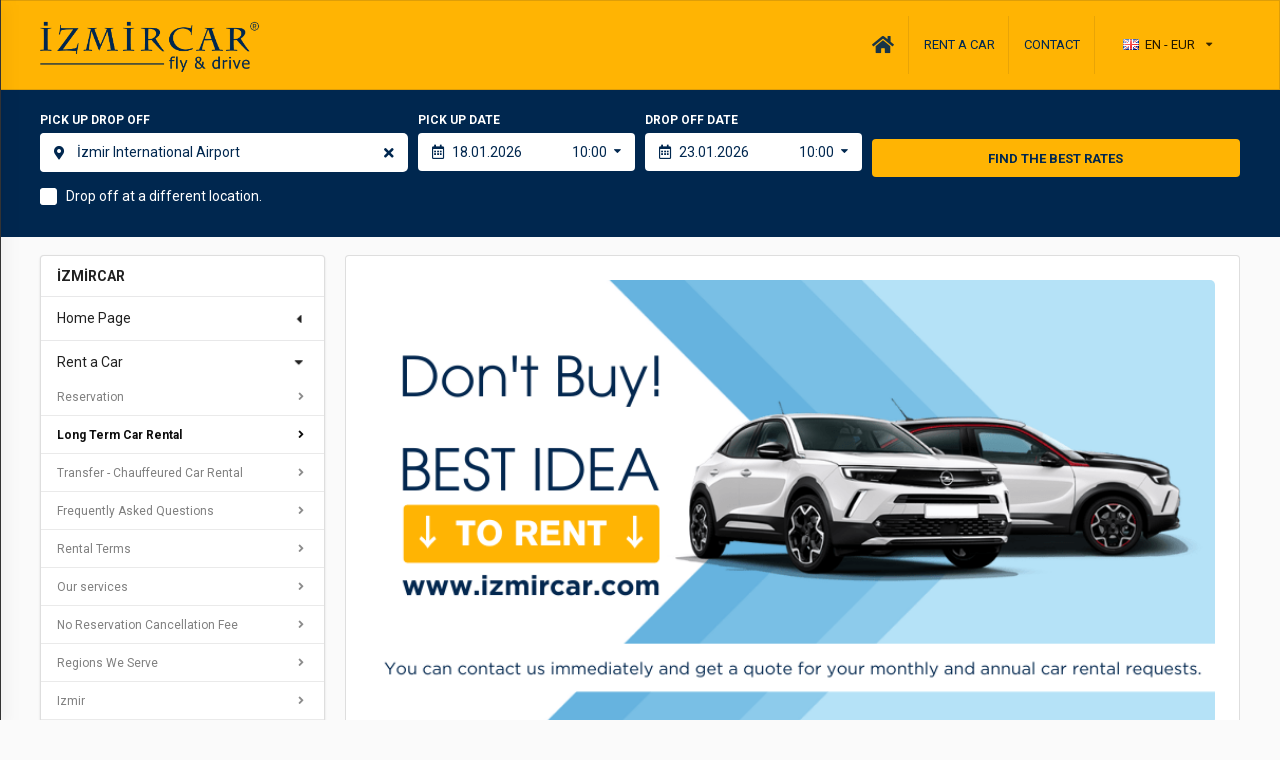

--- FILE ---
content_type: text/html; charset=utf-8
request_url: https://www.izmircar.com.tr/rent-a-car/long-term-car-rental
body_size: 9565
content:
<!DOCTYPE html><html lang="tr" data-user-language="en" data-device="desktop" data-user-currency="EUR"><head><title>Long Term Car Rental Izmir - Annual Rental İZMİRCAR</title><link rel="shortcut icon" type="image/x-icon" href="https://izmircar.com/favicon.ico?r=2"/><link rel="icon" type="image/x-icon" href="https://izmircar.com/favicon.ico?r=2"/><meta name="description" content="You can contact us to forward your long-term car rental requests and to get price information about monthly and annual car rentals."/><meta name="keywords" content="izmir, monthly rental, annual rental, long-term car rental izmir, corporate car rental, fleet car hire izmir"/><meta name="charset" content="utf-8"/><meta http-equiv="X-UA-Compatible" content="IE=edge"/><meta name="viewport" content="width=device-width, initial-scale=1.0"/><meta name="google-site-verification" content="ODOd3F6vY-xudEUyFPbTYoJxlFsx3BmtMCyHEtQY_yc"/><meta name="google-site-verification" content="aMaj1Vyt_K6M_AzYUaJqA3eQ_91iKXfzhy3L9Atqbno"/><link href="/repo/fonts/fa/css/font-awesome.min.css" type="text/css" rel="stylesheet" media="all"/><link href="/repo/fonts/flaticon/flaticon.css" type="text/css" rel="stylesheet" media="all"/><link href="/repo/css/jquery-ui.min.css" type="text/css" rel="stylesheet" media="all"/><link href="/repo/css/jquery.cycle2.css" type="text/css" rel="stylesheet" media="all"/><link href="/repo/css/asidebar.jquery.css" type="text/css" rel="stylesheet" media="all"/><link href="/repo/semantic/semantic.min.css?v=2.8.8" type="text/css" rel="stylesheet" media="all"/><link href="/repo/semantic/imports.css?v=1.0" type="text/css" rel="stylesheet" media="all"/><link href="/css/swiper.css" type="text/css" rel="stylesheet" media="all"/><link href="/semantic/semantic.override.css" type="text/css" rel="stylesheet" media="all"/><link href="/css/site.css?v=3" type="text/css" rel="stylesheet" media="all"/><link href="/Images/dynamic.css?v=2658" type="text/css" rel="stylesheet" media="all"/></head><body><div style="background-color:transparent;backface-visibility:hidden;-webkit-backface-visibility:hidden;-moz-backface-visibility:hidden;-ms-backface-visibility:hidden;position:fixed;z-index:115;top:0;left:0;right:0;"><div class="ui segment" style="padding:0;margin:0;padding-top:15px;padding-bottom:15px;-moz-border-radius:0 !important;-webkit-border-radius:0 !important;border-radius:0 !important;background-color:#ffb403;"><div class="my-container"><div class="my-grid vertically centered"><div class="column lg-3 sm-md-6"><a href="/" title="Long Term Car Rental Izmir - Annual Rental İZMİRCAR"><img class="ui image" style="max-width:220px;width:100%;" src="/Images/logo.png"/></a></div><div class="column lg-9 lg-only tar"><div class="ui small compact header menu m0 boxshadow-nonei bd0i bdrd0"><a class="item" href="/"><i class="home large icon" style="margin:0;width:auto;"></i></a><a class="item" href="/rent-a-car">RENT A CAR</a><a class="item" href="/contact">CONTACT</a><div class="item"><div class="ui secondary mini menu"><div class="right menu"><div class="ui dropdown item dd_header_lng"><i class="united kingdom flag"></i>EN - EUR<i class="dropdown icon"></i><div class="menu" style="z-index:999;"><a class="item" href="/cus/tr-tl?ref=/rent-a-car/long-term-car-rental" rel="nofollow"><i class="turkey flag"></i>TR - TL</a><a class="item" href="/cus/tr-eur?ref=/rent-a-car/long-term-car-rental" rel="nofollow"><i class="turkey flag"></i>TR - EUR</a><a class="item" href="/cus/tr-usd?ref=/rent-a-car/long-term-car-rental" rel="nofollow"><i class="turkey flag"></i>TR - USD</a><a class="item" href="/cus/tr-gbp?ref=/rent-a-car/long-term-car-rental" rel="nofollow"><i class="turkey flag"></i>TR - GBP</a><a class="item" href="/cus/en-tl?ref=/rent-a-car/long-term-car-rental" rel="nofollow"><i class="united kingdom flag"></i>EN - TL</a><a class="item active" href="/cus/en-eur?ref=/rent-a-car/long-term-car-rental" rel="nofollow"><i class="united kingdom flag"></i>EN - EUR</a><a class="item" href="/cus/en-usd?ref=/rent-a-car/long-term-car-rental" rel="nofollow"><i class="united kingdom flag"></i>EN - USD</a><a class="item" href="/cus/en-gbp?ref=/rent-a-car/long-term-car-rental" rel="nofollow"><i class="united kingdom flag"></i>EN - GBP</a><a class="item" href="/cus/de-tl?ref=/rent-a-car/long-term-car-rental" rel="nofollow"><i class="germany flag"></i>DE - TL</a><a class="item" href="/cus/de-eur?ref=/rent-a-car/long-term-car-rental" rel="nofollow"><i class="germany flag"></i>DE - EUR</a><a class="item" href="/cus/de-usd?ref=/rent-a-car/long-term-car-rental" rel="nofollow"><i class="germany flag"></i>DE - USD</a><a class="item" href="/cus/de-gbp?ref=/rent-a-car/long-term-car-rental" rel="nofollow"><i class="germany flag"></i>DE - GBP</a></div></div></div></div></div></div></div><div class="column lg-9 sm-md-6 sm-md-only tar"><a class="ui white inverted toggle icon button" onclick="$('.aside').asidebar('open')"><i class="bars icon"></i></a></div></div></div></div><div class="ui padded segment sticky-menu" style="margin:0 !important;box-shadow:none !important;-moz-border-radius:0 !important;-webkit-border-radius:0 !important;border-radius:0 !important;border:0 !important;"><div class="my-container" id="sticky_container"><form method="post" enctype="multipart/form-data" class="rentacar-search-form ui form my-grid grid-16 padded10" data-dropoff-selected="false" action="/rentacar/search"><div class="field column lg-5 sm-md-16 pl0-smi pr0-smi" style="padding-left:0;"><label style="font-weight:bold;font-size:12px;" class="header-label">PICK UP DROP OFF</label><div class="ui search pickup-dropoff-input pickup-input"><div class="ui left icon right action input" style="height:39px;line-height:39px;"><i class="map marker alternate icon" style="opacity:1;color:#00274f;"></i><input class="input input-text prompt" type="text" style="border:0 !important;color:#00274f;" autocomplete="off" autocorrect="off" name="txt_sr_alis_sehir_bolge" id="txt_sr_alis_sehir_bolge" data-selected-value="43b1b_ce588" clearinputonfocus="clearinputonfocus" placeholder="Pick Up" value="İzmir International Airport"/><a class="ui icon button pickup-clear-button" style="background-color:transparent;"><i class="close icon" style="color:#00274f;opacity:1;"></i></a></div></div><div class="ui search pickup-dropoff-input dropoff-input" style="margin-top:5px;display:none;"><div class="ui left icon right action input" style="height:39px;line-height:39px;"><i class="map marker alternate icon" style="color:#00274f;opacity:1;"></i><input class="input input-text prompt" type="text" style="border:0 !important;color:#00274f;" autocomplete="off" autocorrect="off" name="txt_sr_birakis_sehir_bolge" id="txt_sr_birakis_sehir_bolge" data-selected-value="" clearinputonfocus="clearinputonfocus" placeholder="Where will you drop it?" value=""/><a class="ui icon button dropoff-clear-button" style="background-color:white;"><i class="close icon" style="color:#00274f;opacity:1;"></i></a></div></div><div style="line-height:39px;margin-top:5px;" class="pickup-dropoff-input" id="dropoff_checkbox_container"><div class="ui checkbox" style="margin-top:5px;"><label class="header-label" for="cb_diff_dropoff">Drop off at a different location.</label><input class="input input-checkbox" type="checkbox" name="cb_diff_dropoff" id="cb_diff_dropoff"/></div></div></div><div class="field column lg-3 sm-md-16 pl0-smi pr0-smi"><label style="font-weight:bold;font-size:12px;" class="header-label">PICK UP DATE</label><div class="ui right action left icon input"><i class="calendar alternate outline icon btn-datepicker" style="color:#00274f;opacity:1;" id="btn_sr_alisTarih"></i><input class="input input-text input-datepicker2" type="text" style="width:140px;padding:0;padding-left:34px;border:0 !important;color:#00274f;" autocomplete="off" autocorrect="off" name="txt_sr_alistarih" id="txt_sr_alistarih" value="18.01.2026"/><div class="ui compact selection dropdown" style="color:#00274f;border:0 !important;" id="dd_sr_alis_saat_dakika"><input class="input input-hidden" type="hidden" name="hd_sr_alis_saat_dakika" id="hd_sr_alis_saat_dakika" value="10:00"/><div class="text" style="color:#00274f;line-height:normal;">10:00</div><i class="dropdown icon" style="color:#00274f;opacity:1;"></i><div class="menu"><div class="item" data-value="00:00">00:00</div><div class="item" data-value="00:30">00:30</div><div class="item" data-value="01:00">01:00</div><div class="item" data-value="01:30">01:30</div><div class="item" data-value="02:00">02:00</div><div class="item" data-value="02:30">02:30</div><div class="item" data-value="03:00">03:00</div><div class="item" data-value="03:30">03:30</div><div class="item" data-value="04:00">04:00</div><div class="item" data-value="04:30">04:30</div><div class="item" data-value="05:00">05:00</div><div class="item" data-value="05:30">05:30</div><div class="item" data-value="06:00">06:00</div><div class="item" data-value="06:30">06:30</div><div class="item" data-value="07:00">07:00</div><div class="item" data-value="07:30">07:30</div><div class="item" data-value="08:00">08:00</div><div class="item" data-value="08:30">08:30</div><div class="item" data-value="09:00">09:00</div><div class="item" data-value="09:30">09:30</div><div class="item" data-value="10:00">10:00</div><div class="item" data-value="10:30">10:30</div><div class="item" data-value="11:00">11:00</div><div class="item" data-value="11:30">11:30</div><div class="item" data-value="12:00">12:00</div><div class="item" data-value="12:30">12:30</div><div class="item" data-value="13:00">13:00</div><div class="item" data-value="13:30">13:30</div><div class="item" data-value="14:00">14:00</div><div class="item" data-value="14:30">14:30</div><div class="item" data-value="15:00">15:00</div><div class="item" data-value="15:30">15:30</div><div class="item" data-value="16:00">16:00</div><div class="item" data-value="16:30">16:30</div><div class="item" data-value="17:00">17:00</div><div class="item" data-value="17:30">17:30</div><div class="item" data-value="18:00">18:00</div><div class="item" data-value="18:30">18:30</div><div class="item" data-value="19:00">19:00</div><div class="item" data-value="19:30">19:30</div><div class="item" data-value="20:00">20:00</div><div class="item" data-value="20:30">20:30</div><div class="item" data-value="21:00">21:00</div><div class="item" data-value="21:30">21:30</div><div class="item" data-value="22:00">22:00</div><div class="item" data-value="22:30">22:30</div><div class="item" data-value="23:00">23:00</div><div class="item" data-value="23:30">23:30</div></div></div></div></div><div class="field column lg-3 sm-md-16 pl0-smi pr0-smi"><label style="font-weight:bold;font-size:12px;" class="header-label">DROP OFF DATE</label><div class="ui right action left icon input"><i class="calendar alternate outline icon btn-datepicker" style="color:#00274f;opacity:1;" id="btn_sr_birakisTarih"></i><input class="input input-text input-datepicker2" type="text" style="width:140px;padding:0;padding-left:34px;border:0 !important;color:#00274f;" autocomplete="off" autocorrect="off" name="txt_sr_birakistarih" id="txt_sr_birakistarih" value="23.01.2026"/><div class="ui compact selection dropdown" style="color:#00274f;border:0 !important;" id="dd_sr_birakis_saat_dakika"><input class="input input-hidden" type="hidden" name="hd_sr_birakis_saat_dakika" id="hd_sr_birakis_saat_dakika" value="10:00"/><div class="text" style="color:#00274f;line-height:normal;">10:00</div><i class="dropdown icon" style="color:#00274f;opacity:1;"></i><div class="menu"><div class="item" data-value="00:00">00:00</div><div class="item" data-value="00:30">00:30</div><div class="item" data-value="01:00">01:00</div><div class="item" data-value="01:30">01:30</div><div class="item" data-value="02:00">02:00</div><div class="item" data-value="02:30">02:30</div><div class="item" data-value="03:00">03:00</div><div class="item" data-value="03:30">03:30</div><div class="item" data-value="04:00">04:00</div><div class="item" data-value="04:30">04:30</div><div class="item" data-value="05:00">05:00</div><div class="item" data-value="05:30">05:30</div><div class="item" data-value="06:00">06:00</div><div class="item" data-value="06:30">06:30</div><div class="item" data-value="07:00">07:00</div><div class="item" data-value="07:30">07:30</div><div class="item" data-value="08:00">08:00</div><div class="item" data-value="08:30">08:30</div><div class="item" data-value="09:00">09:00</div><div class="item" data-value="09:30">09:30</div><div class="item" data-value="10:00">10:00</div><div class="item" data-value="10:30">10:30</div><div class="item" data-value="11:00">11:00</div><div class="item" data-value="11:30">11:30</div><div class="item" data-value="12:00">12:00</div><div class="item" data-value="12:30">12:30</div><div class="item" data-value="13:00">13:00</div><div class="item" data-value="13:30">13:30</div><div class="item" data-value="14:00">14:00</div><div class="item" data-value="14:30">14:30</div><div class="item" data-value="15:00">15:00</div><div class="item" data-value="15:30">15:30</div><div class="item" data-value="16:00">16:00</div><div class="item" data-value="16:30">16:30</div><div class="item" data-value="17:00">17:00</div><div class="item" data-value="17:30">17:30</div><div class="item" data-value="18:00">18:00</div><div class="item" data-value="18:30">18:30</div><div class="item" data-value="19:00">19:00</div><div class="item" data-value="19:30">19:30</div><div class="item" data-value="20:00">20:00</div><div class="item" data-value="20:30">20:30</div><div class="item" data-value="21:00">21:00</div><div class="item" data-value="21:30">21:30</div><div class="item" data-value="22:00">22:00</div><div class="item" data-value="22:30">22:30</div><div class="item" data-value="23:00">23:00</div><div class="item" data-value="23:30">23:30</div></div></div></div></div><div class="field column lg-5 sm-md-16 pl0-smi" style="padding-right:0;"><a class="ui fluid small button" style="margin-top:28px;padding-top:13px;padding-bottom:12px;" id="sr-search-button"><span class="visible content">FIND THE BEST RATES</span></a></div></form></div></div><div style="background-repeat:repeat-x;height:8px;background-image:url('/siteImages/header_shadow.png');" id="header_shadow"></div></div><div class="aside"><div class="aside-header" style="background-color:black;"><div class="my-grid sm-md-6"><div class="column"><div class="ui secondary inverted mini menu"><div class="left menu"><div class="ui dropdown item dd_header_lng"><i class="united kingdom flag"></i>EN - EUR<i class="dropdown icon"></i><div class="menu" style="z-index:999;"><a class="item" href="/cus/tr-tl?ref=/rent-a-car/long-term-car-rental" rel="nofollow"><i class="turkey flag"></i>TR - TL</a><a class="item" href="/cus/tr-eur?ref=/rent-a-car/long-term-car-rental" rel="nofollow"><i class="turkey flag"></i>TR - EUR</a><a class="item" href="/cus/tr-usd?ref=/rent-a-car/long-term-car-rental" rel="nofollow"><i class="turkey flag"></i>TR - USD</a><a class="item" href="/cus/tr-gbp?ref=/rent-a-car/long-term-car-rental" rel="nofollow"><i class="turkey flag"></i>TR - GBP</a><a class="item" href="/cus/en-tl?ref=/rent-a-car/long-term-car-rental" rel="nofollow"><i class="united kingdom flag"></i>EN - TL</a><a class="item active" href="/cus/en-eur?ref=/rent-a-car/long-term-car-rental" rel="nofollow"><i class="united kingdom flag"></i>EN - EUR</a><a class="item" href="/cus/en-usd?ref=/rent-a-car/long-term-car-rental" rel="nofollow"><i class="united kingdom flag"></i>EN - USD</a><a class="item" href="/cus/en-gbp?ref=/rent-a-car/long-term-car-rental" rel="nofollow"><i class="united kingdom flag"></i>EN - GBP</a><a class="item" href="/cus/de-tl?ref=/rent-a-car/long-term-car-rental" rel="nofollow"><i class="germany flag"></i>DE - TL</a><a class="item" href="/cus/de-eur?ref=/rent-a-car/long-term-car-rental" rel="nofollow"><i class="germany flag"></i>DE - EUR</a><a class="item" href="/cus/de-usd?ref=/rent-a-car/long-term-car-rental" rel="nofollow"><i class="germany flag"></i>DE - USD</a><a class="item" href="/cus/de-gbp?ref=/rent-a-car/long-term-car-rental" rel="nofollow"><i class="germany flag"></i>DE - GBP</a></div></div></div></div></div><div class="column"><a style="display:block;color:white !important;" class="fs11-s" href="tel:+90 532 361 65 15"><i class="circular phone icon" style="color:white !important;"></i><span style="color:white !important;">+90 532 361 65 15</span></a><a style="display:block;color:white !important;" class="fs11-s" href="tel:+90 232 220 16 66"><i class="circular phone icon" style="color:white !important;"></i><span style="color:white !important;">+90 232 220 16 66</span></a><a style="display:block;color:white !important;" class="fs11-s" href="https://wa.me/905323616515?text=Merhaba.+Ara%c3%a7+kiralama+ile+ilgili+bilgi+istiyorum" title="WhatsApp"><i class="circular white whatsapp icon" style="color:white !important;"></i><span style="color:white !important;">WHATSAPP</span></a></div></div></div><div class="aside-contents"><div class="ovauto wkovscrltch hp90 maxh600 maxh500-smp maxh300-sml"><div class="ui vertical fluid accordion menu"><div class="item"><label class="title fwb">İZMİRCAR</label></div><div class="item"><a class="title" href="/"><i class="dropdown icon"></i>Home Page</a></div><div class="item"><a class="title"><i class="dropdown icon"></i>Rent a Car</a><div class="content menu"><a class="item" style="padding-bottom:12px !important;border-bottom:1px solid #eaeaea;margin-bottom:7px !important;" href="/rent-a-car/reservation"><i class="right angle icon divider"></i>Reservation</a><a class="item" style="padding-bottom:12px !important;border-bottom:1px solid #eaeaea;margin-bottom:7px !important;" href="/rent-a-car/long-term-car-rental"><i class="right angle icon divider"></i>Long Term Car Rental</a><a class="item" style="padding-bottom:12px !important;border-bottom:1px solid #eaeaea;margin-bottom:7px !important;" href="/rent-a-car/transfer-chauffeured-car-rental"><i class="right angle icon divider"></i>Transfer - Chauffeured Car Rental</a><a class="item" style="padding-bottom:12px !important;border-bottom:1px solid #eaeaea;margin-bottom:7px !important;" href="/rent-a-car/frequently-asked-questions"><i class="right angle icon divider"></i>Frequently Asked Questions</a><a class="item" style="padding-bottom:12px !important;border-bottom:1px solid #eaeaea;margin-bottom:7px !important;" href="/rent-a-car/rental-terms"><i class="right angle icon divider"></i>Rental Terms</a><a class="item" style="padding-bottom:12px !important;border-bottom:1px solid #eaeaea;margin-bottom:7px !important;" href="/rent-a-car/our-services"><i class="right angle icon divider"></i>Our services</a><a class="item" style="padding-bottom:12px !important;border-bottom:1px solid #eaeaea;margin-bottom:7px !important;" href="/rent-a-car/no-reservation-cancellation-fee"><i class="right angle icon divider"></i>No Reservation Cancellation Fee</a><a class="item" style="padding-bottom:12px !important;border-bottom:1px solid #eaeaea;margin-bottom:7px !important;" href="/rent-a-car/regions-we-serve"><i class="right angle icon divider"></i>Regions We Serve</a><a class="item" style="padding-bottom:12px !important;border-bottom:1px solid #eaeaea;margin-bottom:7px !important;" href="/rent-a-car/regions-we-serve/izmir"><i class="right angle icon divider"></i>Izmir</a><a class="item" style="padding-bottom:12px !important;border-bottom:1px solid #eaeaea;margin-bottom:7px !important;" href="/rent-a-car/regions-we-serve/izmir/adnan-menderes-airport"><i class="right angle icon divider"></i>Adnan Menderes Airport</a><a class="item" style="padding-bottom:12px !important;border-bottom:1px solid #eaeaea;margin-bottom:7px !important;" href="/rent-a-car/regions-we-serve/izmir/alacati"><i class="right angle icon divider"></i>Alacati</a><a class="item" style="padding-bottom:12px !important;border-bottom:1px solid #eaeaea;margin-bottom:7px !important;" href="/rent-a-car/regions-we-serve/izmir/cesme"><i class="right angle icon divider"></i>Cesme</a><a class="item" style="padding-bottom:12px !important;border-bottom:1px solid #eaeaea;margin-bottom:7px !important;" href="/rent-a-car/regions-we-serve/izmir/efes"><i class="right angle icon divider"></i>Efes</a><a class="item" style="padding-bottom:12px !important;border-bottom:1px solid #eaeaea;margin-bottom:7px !important;" href="/rent-a-car/regions-we-serve/izmir/seferihisar"><i class="right angle icon divider"></i>Seferihisar</a><a class="item" style="padding-bottom:12px !important;border-bottom:1px solid #eaeaea;margin-bottom:7px !important;" href="/rent-a-car/regions-we-serve/izmir/selcuk"><i class="right angle icon divider"></i>Selcuk</a><a class="item" style="padding-bottom:12px !important;border-bottom:1px solid #eaeaea;margin-bottom:7px !important;" href="/rent-a-car/regions-we-serve/izmir/sirince"><i class="right angle icon divider"></i>Sirince</a><a class="item" style="padding-bottom:12px !important;border-bottom:1px solid #eaeaea;margin-bottom:7px !important;" href="/rent-a-car/regions-we-serve/izmir/urla"><i class="right angle icon divider"></i>Urla</a><a class="item" style="padding-bottom:12px !important;border-bottom:1px solid #eaeaea;margin-bottom:7px !important;" href="/rent-a-car/regions-we-serve/aydin"><i class="right angle icon divider"></i>Aydin</a><a class="item" style="padding-bottom:12px !important;border-bottom:1px solid #eaeaea;margin-bottom:7px !important;" href="/rent-a-car/regions-we-serve/aydin/didim"><i class="right angle icon divider"></i>Didim</a><a class="item" style="padding-bottom:12px !important;border-bottom:1px solid #eaeaea;margin-bottom:7px !important;" href="/rent-a-car/regions-we-serve/aydin/kusadasi"><i class="right angle icon divider"></i>Kusadasi</a><a class="item" style="padding-bottom:12px !important;border-bottom:1px solid #eaeaea;margin-bottom:7px !important;" href="/rent-a-car/regions-we-serve/mugla"><i class="right angle icon divider"></i>Mugla</a><a class="item" style="padding-bottom:12px !important;border-bottom:1px solid #eaeaea;margin-bottom:7px !important;" href="/rent-a-car/regions-we-serve/mugla/bodrum"><i class="right angle icon divider"></i>Bodrum</a><a class="item" style="padding-bottom:12px !important;border-bottom:1px solid #eaeaea;margin-bottom:7px !important;" href="/rent-a-car/regions-we-serve/mugla/dalaman"><i class="right angle icon divider"></i>Dalaman</a><a class="item" style="padding-bottom:12px !important;border-bottom:1px solid #eaeaea;margin-bottom:7px !important;" href="/rent-a-car/regions-we-serve/mugla/marmaris"><i class="right angle icon divider"></i>Marmaris</a><a class="item" style="padding-bottom:12px !important;border-bottom:1px solid #eaeaea;margin-bottom:7px !important;" href="/rent-a-car/regions-we-serve/mugla/bodrum-airport-bjv"><i class="right angle icon divider"></i>Bodrum Airport BJV</a><a class="item" style="padding-bottom:12px !important;border-bottom:1px solid #eaeaea;margin-bottom:7px !important;" href="/rent-a-car/regions-we-serve/mugla/dalaman-airport-dlm"><i class="right angle icon divider"></i>Dalaman Airport DLM</a><a class="item" style="padding-bottom:12px !important;border-bottom:1px solid #eaeaea;margin-bottom:7px !important;" href="/rent-a-car/regions-we-serve/antalya"><i class="right angle icon divider"></i>Antalya</a><a class="item" style="padding-bottom:12px !important;border-bottom:1px solid #eaeaea;margin-bottom:7px !important;" href="/rent-a-car/regions-we-serve/antalya/antalya-airport-ayt"><i class="right angle icon divider"></i>Antalya Airport AYT</a><a class="item" style="padding-bottom:12px !important;border-bottom:1px solid #eaeaea;margin-bottom:7px !important;" href="/rent-a-car/regions-we-serve/istanbul"><i class="right angle icon divider"></i>İstanbul</a></div></div><div class="item"><a class="title" href="/driving-safety-advice"><i class="dropdown icon"></i>Driving Safety Advice</a></div><div class="item"><a class="title" href="/rent-a-car-to-travel-freely"><i class="dropdown icon"></i>Rent a Car to Travel Freely</a></div><div class="item"><a class="title" href="/solution-point-for-your-car-rental-needs"><i class="dropdown icon"></i>Solution Point For Your Car Rental Needs</a></div><div class="item"><a class="title" href="/rent-a-car/long-term-car-rental"><i class="dropdown icon"></i>Long Term Car Rental</a></div><div class="item"><a class="title" href="/rent-a-car/transfer-chauffeured-car-rental"><i class="dropdown icon"></i>Transfer - Chauffeured Car Rental</a></div><div class="item"><a class="title" href="/rent-a-car/frequently-asked-questions"><i class="dropdown icon"></i>Frequently Asked Questions</a></div><div class="item"><a class="title" href="/rent-a-car/rental-terms"><i class="dropdown icon"></i>Rental Terms</a></div><div class="item"><a class="title" href="/rent-a-car/our-services"><i class="dropdown icon"></i>Our services</a></div><div class="item"><a class="title" href="/rent-a-car/no-reservation-cancellation-fee"><i class="dropdown icon"></i>No Reservation Cancellation Fee</a></div></div></div></div></div><div class="aside-backdrop"></div><div class="my-container pb30-sm pb30-l pt255-l"><div class="my-grid padded"><div class="column lg-3 md-4 sm-12 lg-md-only"><div class="ui vertical fluid accordion menu"><div class="item"><label class="title fwb">İZMİRCAR</label></div><div class="item"><a class="title" href="/"><i class="dropdown icon"></i>Home Page</a></div><div class="item"><a class="title active"><i class="dropdown icon"></i>Rent a Car</a><div class="content menu active"><a class="item" style="padding-bottom:12px !important;border-bottom:1px solid #eaeaea;margin-bottom:7px !important;" href="/rent-a-car/reservation"><i class="right angle icon divider"></i>Reservation</a><a class="item active" style="padding-bottom:12px !important;border-bottom:1px solid #eaeaea;margin-bottom:7px !important;" href="/rent-a-car/long-term-car-rental"><i class="right angle icon divider"></i>Long Term Car Rental</a><a class="item" style="padding-bottom:12px !important;border-bottom:1px solid #eaeaea;margin-bottom:7px !important;" href="/rent-a-car/transfer-chauffeured-car-rental"><i class="right angle icon divider"></i>Transfer - Chauffeured Car Rental</a><a class="item" style="padding-bottom:12px !important;border-bottom:1px solid #eaeaea;margin-bottom:7px !important;" href="/rent-a-car/frequently-asked-questions"><i class="right angle icon divider"></i>Frequently Asked Questions</a><a class="item" style="padding-bottom:12px !important;border-bottom:1px solid #eaeaea;margin-bottom:7px !important;" href="/rent-a-car/rental-terms"><i class="right angle icon divider"></i>Rental Terms</a><a class="item" style="padding-bottom:12px !important;border-bottom:1px solid #eaeaea;margin-bottom:7px !important;" href="/rent-a-car/our-services"><i class="right angle icon divider"></i>Our services</a><a class="item" style="padding-bottom:12px !important;border-bottom:1px solid #eaeaea;margin-bottom:7px !important;" href="/rent-a-car/no-reservation-cancellation-fee"><i class="right angle icon divider"></i>No Reservation Cancellation Fee</a><a class="item" style="padding-bottom:12px !important;border-bottom:1px solid #eaeaea;margin-bottom:7px !important;" href="/rent-a-car/regions-we-serve"><i class="right angle icon divider"></i>Regions We Serve</a><a class="item" style="padding-bottom:12px !important;border-bottom:1px solid #eaeaea;margin-bottom:7px !important;" href="/rent-a-car/regions-we-serve/izmir"><i class="right angle icon divider"></i>Izmir</a><a class="item" style="padding-bottom:12px !important;border-bottom:1px solid #eaeaea;margin-bottom:7px !important;" href="/rent-a-car/regions-we-serve/izmir/adnan-menderes-airport"><i class="right angle icon divider"></i>Adnan Menderes Airport</a><a class="item" style="padding-bottom:12px !important;border-bottom:1px solid #eaeaea;margin-bottom:7px !important;" href="/rent-a-car/regions-we-serve/izmir/alacati"><i class="right angle icon divider"></i>Alacati</a><a class="item" style="padding-bottom:12px !important;border-bottom:1px solid #eaeaea;margin-bottom:7px !important;" href="/rent-a-car/regions-we-serve/izmir/cesme"><i class="right angle icon divider"></i>Cesme</a><a class="item" style="padding-bottom:12px !important;border-bottom:1px solid #eaeaea;margin-bottom:7px !important;" href="/rent-a-car/regions-we-serve/izmir/efes"><i class="right angle icon divider"></i>Efes</a><a class="item" style="padding-bottom:12px !important;border-bottom:1px solid #eaeaea;margin-bottom:7px !important;" href="/rent-a-car/regions-we-serve/izmir/seferihisar"><i class="right angle icon divider"></i>Seferihisar</a><a class="item" style="padding-bottom:12px !important;border-bottom:1px solid #eaeaea;margin-bottom:7px !important;" href="/rent-a-car/regions-we-serve/izmir/selcuk"><i class="right angle icon divider"></i>Selcuk</a><a class="item" style="padding-bottom:12px !important;border-bottom:1px solid #eaeaea;margin-bottom:7px !important;" href="/rent-a-car/regions-we-serve/izmir/sirince"><i class="right angle icon divider"></i>Sirince</a><a class="item" style="padding-bottom:12px !important;border-bottom:1px solid #eaeaea;margin-bottom:7px !important;" href="/rent-a-car/regions-we-serve/izmir/urla"><i class="right angle icon divider"></i>Urla</a><a class="item" style="padding-bottom:12px !important;border-bottom:1px solid #eaeaea;margin-bottom:7px !important;" href="/rent-a-car/regions-we-serve/aydin"><i class="right angle icon divider"></i>Aydin</a><a class="item" style="padding-bottom:12px !important;border-bottom:1px solid #eaeaea;margin-bottom:7px !important;" href="/rent-a-car/regions-we-serve/aydin/didim"><i class="right angle icon divider"></i>Didim</a><a class="item" style="padding-bottom:12px !important;border-bottom:1px solid #eaeaea;margin-bottom:7px !important;" href="/rent-a-car/regions-we-serve/aydin/kusadasi"><i class="right angle icon divider"></i>Kusadasi</a><a class="item" style="padding-bottom:12px !important;border-bottom:1px solid #eaeaea;margin-bottom:7px !important;" href="/rent-a-car/regions-we-serve/mugla"><i class="right angle icon divider"></i>Mugla</a><a class="item" style="padding-bottom:12px !important;border-bottom:1px solid #eaeaea;margin-bottom:7px !important;" href="/rent-a-car/regions-we-serve/mugla/bodrum"><i class="right angle icon divider"></i>Bodrum</a><a class="item" style="padding-bottom:12px !important;border-bottom:1px solid #eaeaea;margin-bottom:7px !important;" href="/rent-a-car/regions-we-serve/mugla/dalaman"><i class="right angle icon divider"></i>Dalaman</a><a class="item" style="padding-bottom:12px !important;border-bottom:1px solid #eaeaea;margin-bottom:7px !important;" href="/rent-a-car/regions-we-serve/mugla/marmaris"><i class="right angle icon divider"></i>Marmaris</a><a class="item" style="padding-bottom:12px !important;border-bottom:1px solid #eaeaea;margin-bottom:7px !important;" href="/rent-a-car/regions-we-serve/mugla/bodrum-airport-bjv"><i class="right angle icon divider"></i>Bodrum Airport BJV</a><a class="item" style="padding-bottom:12px !important;border-bottom:1px solid #eaeaea;margin-bottom:7px !important;" href="/rent-a-car/regions-we-serve/mugla/dalaman-airport-dlm"><i class="right angle icon divider"></i>Dalaman Airport DLM</a><a class="item" style="padding-bottom:12px !important;border-bottom:1px solid #eaeaea;margin-bottom:7px !important;" href="/rent-a-car/regions-we-serve/antalya"><i class="right angle icon divider"></i>Antalya</a><a class="item" style="padding-bottom:12px !important;border-bottom:1px solid #eaeaea;margin-bottom:7px !important;" href="/rent-a-car/regions-we-serve/antalya/antalya-airport-ayt"><i class="right angle icon divider"></i>Antalya Airport AYT</a><a class="item" style="padding-bottom:12px !important;border-bottom:1px solid #eaeaea;margin-bottom:7px !important;" href="/rent-a-car/regions-we-serve/istanbul"><i class="right angle icon divider"></i>İstanbul</a></div></div><div class="item"><a class="title" href="/driving-safety-advice"><i class="dropdown icon"></i>Driving Safety Advice</a></div><div class="item"><a class="title" href="/rent-a-car-to-travel-freely"><i class="dropdown icon"></i>Rent a Car to Travel Freely</a></div><div class="item"><a class="title" href="/solution-point-for-your-car-rental-needs"><i class="dropdown icon"></i>Solution Point For Your Car Rental Needs</a></div><div class="item active"><a class="title" href="/rent-a-car/long-term-car-rental"><i class="dropdown icon"></i>Long Term Car Rental</a></div><div class="item"><a class="title" href="/rent-a-car/transfer-chauffeured-car-rental"><i class="dropdown icon"></i>Transfer - Chauffeured Car Rental</a></div><div class="item"><a class="title" href="/rent-a-car/frequently-asked-questions"><i class="dropdown icon"></i>Frequently Asked Questions</a></div><div class="item"><a class="title" href="/rent-a-car/rental-terms"><i class="dropdown icon"></i>Rental Terms</a></div><div class="item"><a class="title" href="/rent-a-car/our-services"><i class="dropdown icon"></i>Our services</a></div><div class="item"><a class="title" href="/rent-a-car/no-reservation-cancellation-fee"><i class="dropdown icon"></i>No Reservation Cancellation Fee</a></div></div><div class="ui segment" style="text-align:center;padding-top:20px;"><a class="dpib mr10" href="https://wa.me/905323616515?text=Merhaba.+Ara%c3%a7+kiralama+ile+ilgili+bilgi+istiyorum" target="_blank" title="WhatsApp"><img class="dpb w40 hauto" src="/Images/sm_icon/whatsapp_light.png"/></a><a class="dpib mr10" href="https://www.instagram.com/izmircar.arackiralama" target="_blank" title="Instagram-izmircar"><img class="dpb w40 hauto" src="/Images/sm_icon/instagram_light.png"/></a><a class="dpib mr10" href="https://www.facebook.com/izmircar.rentacar" target="_blank" title="Facebook-izmircar"><img class="dpb w40 hauto" src="/Images/sm_icon/facebook_light.png"/></a><a class="dpib mr10" href="https://twitter.com/iZMiRCAR" target="_blank" title="Twitter-izmircar"><img class="dpb w40 hauto" src="/Images/sm_icon/twitter_light.png"/></a><a class="dpib" href="https://www.youtube.com/c/iZMiRCARRENTACAR" target="_blank" title="Youtube-izmircar"><img class="dpb w40 hauto" src="/Images/sm_icon/youtube_light.png"/></a></div></div><div class="column lg-9 md-8 sm-12"><div class="ui padded large segment"><img class="ui fluid rounded image" src="/Images/uzun_donem_yillik_arac_kiralama_eng.png"/><h2 class="ui header fs14-sm">Long Term - Corporate Car Rental Service</h2><h3 class="ui header fs14-sm">Long Term; Monthly - Annual Car Rental</h3><p style="line-height:30px;text-align:justify;">As iZMiRCAR Car Rental and SEP TURIZM Company, we meet your long-term car rental requests.<br />For your individual rental or corporate rental requests, rental car options are available to suit your needs. We are here to help you stay one step ahead in your business life and carry out your daily routine tasks comfortably.<br />Save your valuable time for vehicle maintenance, repair, inspection, etc. You can benefit from long-term car rental services to focus only on your business, without having to spend time on other things.<br />At the same time, from the moment you receive long-term car rental service, you will be relieved of tax, insurance and car insurance payments and the obligation to follow policy dates.<br /><br /><br />Please contact us for your monthly or annual car rental requests.</p><form method="post" enctype="multipart/form-data" class="ui form" style="background-color:transparent;border:0 !important;"><div class="inline fields"><div class="field"><div class="ui radio checkbox"><input class="input input-radio rb_kiralamaturu" type="radio" checked="checked" name="kiralamaturu" id="rb_kiralama_turu_bireysel" value="bireysel"/><label style="cursor:pointer;" for="rb_kiralama_turu_bireysel">BİREYSEL</label></div></div><div class="field"><div class="ui radio checkbox"><input class="input input-radio rb_kiralamaturu" type="radio" name="kiralamaturu" id="rb_kiralama_turu_kurumsal" value="kurumsal"/><label style="cursor:pointer;" for="rb_kiralama_turu_kurumsal">KURUMSAL</label></div></div></div></form><form method="post" enctype="multipart/form-data" class="ui form" style="background-color:transparent;border:0 !important;" name="bireysel_form" id="bireysel_form"><div class="required field"><label>Ad Soyad</label><input class="input input-text" type="text" autocomplete="off" autocorrect="off" name="txt_b_adsoyad" id="txt_b_adsoyad" maxlength="50"/></div><div class="required field"><label>Cep Telefon</label><input class="input input-text" type="text" autocomplete="off" autocorrect="off" name="txt_b_cep_telefon" id="txt_b_cep_telefon" maxlength="13"/></div><div class="required field"><label>E-Mail</label><input class="input input-text" type="text" autocomplete="off" autocorrect="off" name="txt_b_email" id="txt_b_email" maxlength="50"/></div><div class="required field"><label>Adres</label><input class="input input-text" type="text" autocomplete="off" autocorrect="off" name="txt_b_adres" id="txt_b_adres" maxlength="200"/></div><div class="required field"><label>Şehir</label><input class="input input-text" type="text" autocomplete="off" autocorrect="off" name="txt_b_sehir" id="txt_b_sehir" maxlength="50"/></div><div class="required field"><label>Araç</label><select class="input input-select" style="outline:none;" name="dd_b_arac" id="dd_b_arac"><option value="1EV75">Fiat Egea Gasoline Manual Transmission</option><option value="CED72">Renault Symbol Gasoline Manual Transmission</option><option value="47589">Peugeot 301 Gasoline Manual Transmission</option><option value="9F412">Fiat Fiorino Gasoline Manual Transmission</option><option value="C4A61">Renault Symbol Diesel Manual Transmission</option><option value="C98CF">Fiat Linea Diesel Manual Transmission</option><option value="C5B97">Peugeot 301 Diesel Manual Transmission</option><option value="CVCAA">Fiat Egea Diesel Manual Transmission</option><option value="CBA1F">Renault Clio Sport Tourer Diesel Manual Transmission</option><option value="VDFE8">Renault Clio Gasoline Automatic Transmission</option><option value="75527">Dacia Sandero Stepway Gasoline Automatic Transmission</option><option value="47154">Hyundai i20 Gasoline Automatic Transmission</option><option value="7C6DV">Fiat Egea Cross Gasoline Manual Transmission</option><option value="C4447">Hyundai Accent Blue Diesel Automatic Transmission</option><option value="4V827">Fiat Egea Diesel Automatic Transmission</option><option value="C103A">Dacia Duster Gasoline Manual Transmission</option><option value="21BA9">Renault Megane Diesel Automatic Transmission</option><option value="CBBEA">Fiat Doblo Diesel Manual Transmission</option><option value="CB3F0">Dacia Lodgy Stw. Diesel Manual Transmission</option><option value="CD695">Citroen C5 Aircross Diesel Automatic Transmission</option><option value="65DVF">Dacia Jogger 7 Persons Gasoline Manual Transmission</option><option value="B8691">Opel Mokka Gasoline Automatic Transmission</option><option value="C8ED1">Renault Traffic Diesel Manual Transmission</option><option value="68B99">Ford Tourneo Custom Diesel Automatic Transmission</option><option value="7F418">Fiat Fiorino Diesel Manual Transmission</option><option value="FVF73">Peugeot Expert Traveller Diesel Automatic Transmission</option><option value="AB7E4">Dacia DACİA  </option></select></div><div class="required field"><label>Başlangıç Tarihi</label><input class="input input-text" type="text" autocomplete="off" autocorrect="off" name="txt_b_bas_tarih" id="txt_b_bas_tarih" maxlength="10" placeholder="gg.aa.yyyy"/></div><div class="field"><label>Kiralama Süresi</label><select class="input input-select" style="outline:none;" name="dd_b_kiralama_suresi" id="dd_b_kiralama_suresi"><option value="3AY">3 AY</option><option value="6AY">6 AY</option><option value="12AY">12 AY</option><option value="18AY">18 AY</option><option value="24AY">24 AY</option><option value="36AY">36 AY</option></select></div><div class="field"><label>Ekstra Talepleriniz</label><textarea class="input input-textarea" style="height:80px;" name="txt_b_mesaj" id="txt_b_mesaj"></textarea></div><div class="field"><a class="cupo dpb btn_terms" id="btn_b_terms">Rental  Terms</a><label style="display:block;margin-top:10px;margin-bottom:10px;"><input class="input input-checkbox" type="checkbox" name="cb_b_kiralamaSartlari" id="cb_b_kiralamaSartlari"/>I Read And Accepted Rental Terms.</label></div><a class="ui orange button" id="btn_send_b_form">Send</a></form><form method="post" enctype="multipart/form-data" class="ui form" style="display:none;background-color:transparent;border:0 !important;" name="kurumsal_form" id="kurumsal_form"><div class="required field"><label>Firma Ünvanı</label><input class="input input-text" type="text" autocomplete="off" autocorrect="off" name="txt_k_firmaad" id="txt_k_firmaad" maxlength="50"/></div><div class="required field"><label>Yetkili Ad Soyad</label><input class="input input-text" type="text" autocomplete="off" autocorrect="off" name="txt_k_adsoyad" id="txt_k_adsoyad" maxlength="50"/></div><div class="required field"><label>Cep Telefon</label><input class="input input-text" type="text" autocomplete="off" autocorrect="off" name="txt_k_cep_telefon" id="txt_k_cep_telefon" maxlength="13"/></div><div class="required field"><label>E-Mail</label><input class="input input-text" type="text" autocomplete="off" autocorrect="off" name="txt_k_email" id="txt_k_email" maxlength="50"/></div><div class="required field"><label>Adres</label><input class="input input-text" type="text" autocomplete="off" autocorrect="off" name="txt_k_adres" id="txt_k_adres" maxlength="200"/></div><div class="required field"><label>Şehir</label><input class="input input-text" type="text" autocomplete="off" autocorrect="off" name="txt_k_sehir" id="txt_k_sehir" maxlength="50"/></div><div class="required field"><label>Vergi Dairesi</label><input class="input input-text" type="text" autocomplete="off" autocorrect="off" name="txt_k_vd" id="txt_k_vd" maxlength="50"/></div><div class="required field"><label>Vergi No</label><input class="input input-text" type="text" autocomplete="off" autocorrect="off" name="txt_k_vn" id="txt_k_vn" maxlength="50"/></div><div class="required field"><label>Araç</label><select class="input input-select" style="outline:none;" name="dd_k_arac" id="dd_k_arac"><option value="1EV75">Fiat Egea Gasoline Manual Transmission</option><option value="CED72">Renault Symbol Gasoline Manual Transmission</option><option value="47589">Peugeot 301 Gasoline Manual Transmission</option><option value="9F412">Fiat Fiorino Gasoline Manual Transmission</option><option value="C4A61">Renault Symbol Diesel Manual Transmission</option><option value="C98CF">Fiat Linea Diesel Manual Transmission</option><option value="C5B97">Peugeot 301 Diesel Manual Transmission</option><option value="CVCAA">Fiat Egea Diesel Manual Transmission</option><option value="CBA1F">Renault Clio Sport Tourer Diesel Manual Transmission</option><option value="VDFE8">Renault Clio Gasoline Automatic Transmission</option><option value="75527">Dacia Sandero Stepway Gasoline Automatic Transmission</option><option value="47154">Hyundai i20 Gasoline Automatic Transmission</option><option value="7C6DV">Fiat Egea Cross Gasoline Manual Transmission</option><option value="C4447">Hyundai Accent Blue Diesel Automatic Transmission</option><option value="4V827">Fiat Egea Diesel Automatic Transmission</option><option value="C103A">Dacia Duster Gasoline Manual Transmission</option><option value="21BA9">Renault Megane Diesel Automatic Transmission</option><option value="CBBEA">Fiat Doblo Diesel Manual Transmission</option><option value="CB3F0">Dacia Lodgy Stw. Diesel Manual Transmission</option><option value="CD695">Citroen C5 Aircross Diesel Automatic Transmission</option><option value="65DVF">Dacia Jogger 7 Persons Gasoline Manual Transmission</option><option value="B8691">Opel Mokka Gasoline Automatic Transmission</option><option value="C8ED1">Renault Traffic Diesel Manual Transmission</option><option value="68B99">Ford Tourneo Custom Diesel Automatic Transmission</option><option value="7F418">Fiat Fiorino Diesel Manual Transmission</option><option value="FVF73">Peugeot Expert Traveller Diesel Automatic Transmission</option><option value="AB7E4">Dacia DACİA  </option></select></div><div class="required field"><label>Başlangıç Tarihi</label><input class="input input-text" type="text" autocomplete="off" autocorrect="off" name="txt_k_bas_tarih" id="txt_k_bas_tarih" maxlength="10" placeholder="gg.aa.yyyy"/></div><div class="field"><label>Kiralama Süresi</label><select class="input input-select" style="outline:none;" name="dd_k_kiralama_suresi" id="dd_k_kiralama_suresi"><option value="3AY">3 AY</option><option value="6AY">6 AY</option><option value="12AY">12 AY</option><option value="18AY">18 AY</option><option value="24AY">24 AY</option><option value="36AY">36 AY</option></select></div><div class="field"><label>Ekstra Talepleriniz</label><textarea class="input input-textarea" style="height:80px;" name="txt_k_mesaj" id="txt_k_mesaj"></textarea></div><div class="field"><a class="cupo dpb btn_terms" id="btn_k_terms">Rental  Terms</a><label style="display:block;margin-top:10px;margin-bottom:10px;"><input class="input input-checkbox" type="checkbox" name="cb_k_kiralamaSartlari" id="cb_k_kiralamaSartlari"/>I Read And Accepted Rental Terms.</label></div><a class="ui red button" id="btn_send_k_form">Send</a></form><div class="ui modal terms"><div class="scrolling content"><div class="ui header">CAR RENTAL CONDITIONS</div><div>⋆ Please inform us about reservation cancellations and time changes.</div><div class="ui header">PRICES</div><div>Vehicle Booking System, The Included in Price ;<br />▪ Vehicle damage insurance<br />▪ Theft insurance<br />▪ Traffic insurance<br />▪ Exemption accident insurance<br />▪ Second driver<br />▪ Third-party liability insurance<br />▪ Airport vehicle delivery is free</div><div class="ui header">Extra Charges ;</div><div>▪ Tax bill (+ %20)<br />▪ Address or bus station delivery ( Drop )<br />▪ Mini damage insurance<br />▪ Full accident insurance<br />▪ Baby car seat<br />▪ Navigation<br />▪ Three-hour timeout.<br />▪ HGS - The for passage of toll highway each car rentals, as standard, are charged.<br />▪ The daily/monthly km limit is applied, which varies according to the rental period and vehicle group. You can contact us for detailed information.<br />▪ Extra charge will not be prompted after the booking is confirmed.</div><div class="ui header">RENTAL TERMS</div><div>▪ The tenant at least 25 years old and at least 3 years must have a valid driver's license.<br />▪ Same amount of fuel taken back.<br />▪ For your safety there are, Vehicle Tracking System.<br />▪ A valid credit card number is taken. ( For traffic fines )<br />▪ Please bring your driver's license and passport photocopies.<br />▪ After booking is confirmed, the price increase will not be.<br />▪ Please let our reservation cancellations and time changes.</div><div class="ui header">CAR INSURANCE INFO</div><div>▪ Highway vehicles are insure with liability insurance.This insurance is included in the price.<br />▪ If the vehicle is stolen, the tenant is obliged to deliver the vehicle key and license to our company.<br />▪Otherwise, by insurance companies, is considered a breach of trust and loses its validity insurance. In this case, the tenant is liable to pay for all the damage.<br />▪ Car insurance, motor and within the vehicle (front console, seats, door interior parts, flooring and interior ceiling) does not meet the losses will occur. The tenant is obliged to pay all property damage will occur.<br />▪ Tell us immediately of any accident or problems.<br />▪ In case of damage, without moving the vehicle, the report must be kept.Please call us immediately.<br />▪ By the competent authority ( Police or gendarmerie ) ;<br />- technical accident report, <br />- alcohol report, <br />- driving license copy, <br />- other car owners ; <br />- address,phone,<br />- driver's license, a copy of the license and insurance, <br />▪ In order to initiate the repair process-related accidents, the above information / documents, no later than forty-eight (48) hours must be delivered in our company. Otherwise, for each day will pass the necessary information and documents up to date will be delivered to our company, with the same condition and the price is written in the lease, the tenant will be reflected in the daily fee.</div><div class="ui header">ADDITIONAL TYPES OF INSURANCE</div><div>Mini Damage Insurance :<br />Tenants, by purchasing this insurance, collision caused by collision or from external challenge; rubber, glass, headlight damage, damage that occurred in the parking lot and the is guaranteed.<br />Please get information for pricing.<br /><br />Full Accident Insurance :<br />Tools available within our company, are insured with a Exemption Accident Insurance. Exemption amounts, according to the group, ranged from Eur 400 to Eur 1000.<br />Tenants, optionally made by purchasing this insurance, the rented car, the exemption would have eliminated the property damage liability that may arise as a result of the accident.<br />Rubber, glass, headlight damage and does not cover damage occurring in the parking lot.<br />Police received a report of damage or gendarmerie has the condition.<br />Please get information for pricing.<br /><br />Note: Failure to comply will void all insurance will be the responsibility of the tenant and the rental terms.</div><div class="ui header">THE LIABILITY BELONGS TO THE CUSTOMER</div><div>▪Vehicle use by someone other than the persons whose name is written on the rental contract,<br />▪Using the vehicle outside of the normal conditions of use (using the vehicle with high engine temperature, bad road conditions or running on a flat tire, filling the vehicle with wrong fuel and other similar situations),<br />▪Using the vehicle outside the traffic rules (exceeding the legal speed limits, crossing the red light and other similar violations),<br />▪Driving the vehicle under the influence of alcohol or drugs,<br />▪ Using under the influence of legal drugs that warn that they should not be drunk while driving,<br />▪ Driving the vehicle carelessly and without taking precautions (not being used according to road and weather conditions, following the vehicle in front without obeying the safe following distance rule at least, using it on roads that are damaged or not yet built),<br />▪ Failure to notify the customer of an accident or theft situation immediately to the contact phones to be given to the customer, leaving the vehicle at the scene of the accident (except for a preventive situation determined by a doctor's report),<br />▪Failure to obtain the necessary reports (accident and alcohol report) from the relevant authorities in an accident that occurs,<br />▪Failure to deliver the vehicle without approval despite the end of the rental period,<br />▪ In case of damage or damage to the vehicle and other persons, if any, due to the goods or loads carried in the vehicle ...<br />▪ Due to the failure to comply with the above-mentioned issues that should and should not be done; The tenant agrees to compensate for all damages that may occur in the rented vehicle and, if any, other parties.</div></div><div class="actions"><div class="ui approve button">Ok</div></div></div><div class="ui header dpn" style="margin:0;" id="completedMessage">İsteğiniz tarafımıza iletilmiştir. En kısa sürede sizinle iletişime geçilecektir.<br/>Teşekkür ederiz.</div><input class="input input-hidden" type="hidden" name="hd_kiralama_sartlari_oku_onayla_text" id="hd_kiralama_sartlari_oku_onayla_text" value="Please read and confirm rental terms"/></div></div></div></div><div class="ui segment dark-blue" style="-moz-border-radius:0 !important;-webkit-border-radius:0 !important;border-radius:0 !important;border:0 !important;margin:0;padding-top:30px;padding-bottom:30px;"><div class="my-container"><section class="footer"><Div class="my-grid padded"><Div class="column lg-3 sm-md-6"><Div class="ui inverted header">İZMİRCAR</Div><Div class="ui divider"></Div><Div class="ui inverted link list"><A href="/" class="item">Home Page</A><A href="/rent-a-car" class="item">Rent a Car</A><A href="/rent-a-car/long-term-car-rental" class="item">Long Term Car Rental</A><A href="/rent-a-car/transfer-chauffeured-car-rental" class="item">Transfer - Chauffeured Car Rental</A><A href="/rent-a-car/frequently-asked-questions" class="item">Frequently Asked Questions</A><A href="/rent-a-car/rental-terms" class="item">Rental Terms</A><A href="/rent-a-car/our-services" class="item">Our services</A><A href="/about-us" class="item">About us</A><A href="/contact" class="item">Contact</A></Div></Div><Div class="column lg-3 sm-md-6"><Div class="ui inverted header">CUSTOMER SERVICES</Div><Div class="ui divider"></Div><Div class="ui inverted link list"><A href="/contact" class="item">info@izmircar.com</A><A href="/contact" class="item">+90 232 220 16 66</A><A href="tel:+90 532 361 65 15" class="item">+90 532 361 65 15</A><A href="/contact" class="item"><Span style="display:inline-block;max-width:190px;line-height:22px;">Atıfbey Mah. 2 Sok. No: 14/B Gaziemir İZMİR</Span></A><A href="/contact" class="item">izmircar.com</A><A href="https://www.izmircar.com.tr" target="_blank" class="item">izmircar.com.tr</A></Div></Div><Div class="column lg-6 sm-md-12"><Div class="ui inverted header">REGIONS WE SERVE</Div><Div class="ui divider"></Div><Div class="ui my-grid padded"><Div class="column lg-4"><A href="/rent-a-car/regions-we-serve/izmir" class="ui inverted small header">IZMIR</A><Div class="ui inverted link list"><A href="/rent-a-car/regions-we-serve/izmir/adnan-menderes-airport" class="item">Adnan Menderes Airport</A><A href="/rent-a-car/regions-we-serve/izmir/alacati" class="item">Alacati</A><A href="/rent-a-car/regions-we-serve/izmir/cesme" class="item">Cesme</A><A href="/rent-a-car/regions-we-serve/izmir/efes" class="item">Efes</A><A href="/rent-a-car/regions-we-serve/izmir/seferihisar" class="item">Seferihisar</A><A href="/rent-a-car/regions-we-serve/izmir/selcuk" class="item">Selcuk</A><A href="/rent-a-car/regions-we-serve/izmir/sirince" class="item">Sirince</A><A href="/rent-a-car/regions-we-serve/izmir/urla" class="item">Urla</A></Div></Div><Div class="column lg-4"><A href="/rent-a-car/regions-we-serve/aydin" class="ui inverted small header">AYDIN</A><Div class="ui inverted link list"><A href="/rent-a-car/regions-we-serve/aydin/didim" class="item">Didim</A><A href="/rent-a-car/regions-we-serve/aydin/kusadasi" class="item">Kusadasi</A></Div><Div class="ui divider"></Div><A href="/rent-a-car/regions-we-serve/antalya" class="ui inverted small header">ANTALYA</A><Div class="ui inverted link list"><A href="/rent-a-car/regions-we-serve/antalya/antalya-airport-ayt" class="item">Antalya Airport AYT</A></Div></Div><Div class="column lg-4"><A href="/rent-a-car/regions-we-serve/mugla" class="ui inverted small header">MUGLA</A><Div class="ui inverted link list"><A href="/rent-a-car/regions-we-serve/mugla/bodrum" class="item">Bodrum</A><A href="/rent-a-car/regions-we-serve/mugla/dalaman" class="item">Dalaman</A><A href="/rent-a-car/regions-we-serve/mugla/marmaris" class="item">Marmaris</A><A href="/rent-a-car/regions-we-serve/mugla/bodrum-airport-bjv" class="item">Bodrum Airport BJV</A><A href="/rent-a-car/regions-we-serve/mugla/dalaman-airport-dlm" class="item">Dalaman Airport DLM</A></Div></Div></Div></Div></Div></section><div class="ui divider"></div><div style="text-align:center;"><a style="text-align:center;" class="mr20-l dpib-l dpb-sm mb10-sm" target="_blank" href="https://www.izmircar.com"><img style="display:inline;height:auto;width:180px;" src="/Images/logo_white.png"/></a><a class="dpib mr10" href="https://wa.me/905323616515?text=Merhaba.+Ara%c3%a7+kiralama+ile+ilgili+bilgi+istiyorum" target="_blank" title="WhatsApp"><img class="dpb w40 hauto" src="/Images/sm_icon/whatsapp_light.png"/></a><a class="dpib mr10" href="https://www.instagram.com/izmircar.arackiralama" target="_blank" title="Instagram-izmircar"><img class="dpb w40 hauto" src="/Images/sm_icon/instagram_light.png"/></a><a class="dpib mr10" href="https://www.facebook.com/izmircar.rentacar" target="_blank" title="Facebook-izmircar"><img class="dpb w40 hauto" src="/Images/sm_icon/facebook_light.png"/></a><a class="dpib mr10" href="https://twitter.com/iZMiRCAR" target="_blank" title="Twitter-izmircar"><img class="dpb w40 hauto" src="/Images/sm_icon/twitter_light.png"/></a><a class="dpib mr10" href="https://www.linkedin.com/in/izmircar" target="_blank" title="Linkedin-izmircar"><img class="dpb w40 hauto" src="/Images/sm_icon/linkedin_light.png"/></a><a class="dpib mr10" href="https://tr.pinterest.com/iZMiRCARrentacar" target="_blank" title="Pinterest-izmircar"><img class="dpb w40 hauto" src="/Images/sm_icon/pinterest_light.png"/></a><a class="dpib" href="https://www.youtube.com/c/iZMiRCARRENTACAR" target="_blank" title="Youtube-izmircar"><img class="dpb w40 hauto" src="/Images/sm_icon/youtube_light.png"/></a></div><div class="ui divider"></div><div class="ui inverted link list"><div class="item" style="text-align:center;margin-top:30px;">&copy; COPYRIGHT 2026 İZMİRCAR All rights reserved.</div></div></div></div><div class="ui mini modal" id="globaldialog"><div class="ui icon header" style="border:0 !important;"><i class="info circle icon"></i><p></p></div><div class="actions" style="border:0 !important;"><a class="ui blue small custom button" style="display:none;"><p>Ok</p></a><div class="ui green cancel button"><i class="remove icon"></i>Close</div></div></div><div class="ui top attached blue label" style="backface-visibility:hidden;-webkit-backface-visibility:hidden;-moz-backface-visibility:hidden;-ms-backface-visibility:hidden;position:fixed;top:10px;left:inherit;right:10px;padding-top:10px;padding-bottom:10px;padding-left:20px;padding-right:20px;z-index:999;width:200px;text-align:center;display:none;" id="globaltitlebox"></div><input class="input input-hidden" type="hidden" name="hd_global_dialog_loading_text" id="hd_global_dialog_loading_text" value="Your transaction is being processed<br/>Please wait..."/><script defer src="https://static.cloudflareinsights.com/beacon.min.js/vcd15cbe7772f49c399c6a5babf22c1241717689176015" integrity="sha512-ZpsOmlRQV6y907TI0dKBHq9Md29nnaEIPlkf84rnaERnq6zvWvPUqr2ft8M1aS28oN72PdrCzSjY4U6VaAw1EQ==" data-cf-beacon='{"version":"2024.11.0","token":"b672f05212e144109187048427a88705","r":1,"server_timing":{"name":{"cfCacheStatus":true,"cfEdge":true,"cfExtPri":true,"cfL4":true,"cfOrigin":true,"cfSpeedBrain":true},"location_startswith":null}}' crossorigin="anonymous"></script>
</body><script type="text/javascript" src="/repo/scripts/jquery.min.js"></script><script type="text/javascript" src="/repo/scripts/jquery-ui.min.js"></script><script type="text/javascript" src="/repo/scripts/jquery.validate.js"></script><script type="text/javascript" src="/repo/scripts/jquery.format.js"></script><script type="text/javascript" src="/repo/scripts/jquery.json.js"></script><script type="text/javascript" src="/repo/scripts/jquery.ajaxForm.js"></script><script type="text/javascript" src="/repo/scripts/jquery.autocomplete.js"></script><script type="text/javascript" src="/scripts/jquery.bgswitcher.js"></script><script type="text/javascript" src="/scripts/swiper.js"></script><script type="text/javascript" src="/repo/scripts/asidebar.jquery.js"></script><script type="text/javascript" src="/repo/semantic/semantic.min.js?v=2.8.8"></script><script type="text/javascript" src="/repo/scripts/global2.js?v=2.0.0"></script><script type="text/javascript" src="/scripts/site/RentacarSearchForm.js"></script><script type="text/javascript" src="/scripts/site/UzunDonemKiralama.js?v=2"></script><script type="text/javascript" src="/repo/scripts/globaldialog.js"></script><script type="text/javascript">$('.ui.accordion').accordion(); $('.dd_header_lng').dropdown();$('.ui.accordion').accordion(); </script></html>

--- FILE ---
content_type: text/css
request_url: https://www.izmircar.com.tr/repo/fonts/flaticon/flaticon.css
body_size: 151
content:
	/*
  	Flaticon icon font: Flaticon
  	Creation date: 02/09/2017 18:32
  	*/

@font-face {
  font-family: "Flaticon";
  src: url("./Flaticon.eot");
  src: url("./Flaticon.eot?#iefix") format("embedded-opentype"),
       url("./Flaticon.woff") format("woff"),
       url("./Flaticon.ttf") format("truetype"),
       url("./Flaticon.svg#Flaticon") format("svg");
  font-weight: normal;
  font-style: normal;
}

@media screen and (-webkit-min-device-pixel-ratio:0) {
  @font-face {
    font-family: "Flaticon";
    src: url("./Flaticon.svg#Flaticon") format("svg");
  }
}

[class^="flaticon-"]:before, [class*=" flaticon-"]:before,
[class^="flaticon-"]:after, [class*=" flaticon-"]:after {   
  font-family: Flaticon;
       
/*margin-left: 20px;*/
}

.flaticon-gearbox-4:before { content: "\f100"; }
.flaticon-gearbox-3:before { content: "\f101"; }
.flaticon-gearbox-2:before { content: "\f102"; }
.flaticon-transport-1:before { content: "\f103"; }
.flaticon-black:before { content: "\f104"; }
.flaticon-travel:before { content: "\f105"; }
.flaticon-transport:before { content: "\f106"; }
.flaticon-briefcase:before { content: "\f107"; }
.flaticon-car-radio-1:before { content: "\f108"; }
.flaticon-car-radio:before { content: "\f109"; }
.flaticon-gas-station-1:before { content: "\f10a"; }
.flaticon-gas-station:before { content: "\f10b"; }
.flaticon-gasoline-pump:before { content: "\f10c"; }
.flaticon-abs-in-a-circle-outline:before { content: "\f10d"; }
.flaticon-gearbox-1:before { content: "\f10e"; }
.flaticon-airbag:before { content: "\f10f"; }
.flaticon-avatar:before { content: "\f110"; }
.flaticon-profile:before { content: "\f111"; }
.flaticon-air-conditioning-1:before { content: "\f112"; }
.flaticon-air-conditioning:before { content: "\f113"; }
.flaticon-gearbox:before { content: "\f114"; }
.flaticon-car-door:before { content: "\f115"; }

--- FILE ---
content_type: text/css
request_url: https://www.izmircar.com.tr/repo/css/jquery.cycle2.css
body_size: 631
content:
/*
    these are just the default styles used in the Cycle2 demo pages.  
    you can use these styles or any others that you wish.
*/



/* set border-box so that percents can be used for width, padding, etc (personal preference) */
.cycle-slideshow, .cycle-slideshow * { -webkit-box-sizing: border-box; -moz-box-sizing: border-box; box-sizing: border-box; }


.cycle-slideshow {position:relative; z-index:0;  }

/* slideshow images (for most of the demos, these are the actual "slides") */
.cycle-slideshow img { 
  
}

/* in case script does not load */
.cycle-slideshow img:first-child {
    position: static; z-index: 100;
}

/* pager */
.cycle-pager { 
  /* z-index:500; position: absolute; bottom:5px; right:5px;  overflow: hidden;*/
}



.cycle-pager span
{

  /*float:left;
  display: block;
  color: #33444C;
  width:10px;
  height:10px;
  text-align:center;
 line-height:10px;
 
 
  background-position: left top;
background-image: url('/Images/artus/tp.png');
  background-repeat: repeat;
  margin-right:2px;
  font-size:5px;*/
  
}

.cycle-pager .cycle-pager-active * { color: #EC1365;}
.cycle-pager > * { cursor: pointer;}



/* caption */
.cycle-caption { position: absolute; color: white; bottom: 15px; right: 15px; z-index: 700; }


/* overlay */
.cycle-overlay { 
    font-family: tahoma, arial;
    position: absolute; bottom: 0; width: 100%; z-index: 600;
    background: black; color: white; padding: 15px; opacity: .5;
}


/* prev / next links */
.cycle-prev, .cycle-next { display:block; position: absolute; top: 0px; width:25%; opacity: 0; filter: alpha(opacity=0); z-index: 800; height: 100%; cursor: pointer; }
.cycle-prev { left: 0px;  background:url(/siteimages/slide_arrow_left.png) 10% 50% no-repeat;}
.cycle-next { right: 0px; background:url(/siteimages/slide_arrow_right.png) 90% 50% no-repeat;}
.cycle-prev:hover, .cycle-next:hover { opacity: .7; filter: alpha(opacity=70) }

.disabled { opacity: .5; filter:alpha(opacity=50); }


/* display paused text on top of paused slideshow */
.cycle-paused:after {
    content: 'Paused'; color: white; background: black; padding: 10px;
    z-index: 500; position: absolute; top: 10px; right: 10px;
    border-radius: 10px;
    opacity: .5; filter: alpha(opacity=50);
}

/* 
    media queries 
    some style overrides to make things more pleasant on mobile devices
*/


  

@media only screen and (max-width: 480px), only screen and (max-device-width: 480px) {
    .cycle-slideshow { width: 200px;}
    .cycle-overlay { padding: 4px }
    .cycle-caption { bottom: 4px; right: 4px }
}




--- FILE ---
content_type: text/css
request_url: https://www.izmircar.com.tr/repo/css/asidebar.jquery.css
body_size: 57
content:

.aside {
  min-width: 350px;
  width: 15%;
  position: fixed;
  top: 0;
  left: 0;
  bottom: 0;
  background-color: #fafafa;
  font-family: Helvetica, Arial, sans-serif;
  border-right: 1px solid #333;
  box-shadow: 0 5px 15px rgba(0, 0, 0, 0.5);
  z-index: 2000;
  width: 0;
  min-width: 0;
  overflow: hidden;
  transition: 0.35s width ease, 0.35s min-width ease;
}

.aside .aside-header {
  background-color: #3498DB;
  padding: 1em;
  padding-left: 0.5em;
  border-bottom: 0px solid #2980B9;
  font-size: 1.2em;
  color: #fff;
}

.aside .aside-header .close {
  float: right;
  cursor: pointer;
}

.aside .aside-contents {
  padding: 0;
  padding-bottom: 1em;
}

.aside.in {
  width: 10%;
  min-width: 300px;
}

.aside-backdrop {
  position: fixed;
  top: 0;
  right: 0;
  bottom: 0;
  left: 0;
  z-index: 1040;
  background-color: #000;
  transition: 0.2s opacity ease;
  opacity: 0;
  display: none;
}

.aside-backdrop.in {
  display: block;
  opacity: 0.5;
}

body { background: #EEE; font-family:'Roboto'; }


--- FILE ---
content_type: text/css
request_url: https://www.izmircar.com.tr/repo/semantic/imports.css?v=1.0
body_size: -297
content:
@import url("/repo/semantic/container.css");
@import url("/repo/semantic/grid.css");
@import url("/repo/semantic/tablet.css");
@import url("/repo/semantic/mobile.css");
@import url("/repo/semantic/mobile.tablet.css");
@import url("/repo/semantic/desktop.css");


--- FILE ---
content_type: text/css
request_url: https://www.izmircar.com.tr/semantic/semantic.override.css
body_size: 789
content:


.ui.card > .content > .description,
.ui.cards > .card > .content > .description,
.ui.card > .content > a.header,
.ui.cards > .card > .content > a.header,
.ui.card > .content > .header,
.ui.cards > .card > .content > .header {
    color: #00274f;
}

.primary-color {
    color: #00274f !important;
}

html, body {
    height: 100%;
    color: #00274f !important;
}

    body.pushable > .pusher,
    body {
        /* font-family: "Roboto", Tahoma !important;*/
        font-size: 13px !important;
        background-color: #fafafa !important;
        color: #00274f !important;
    }




.ui.form .fields {
    margin: 0;
}

.ui.fixed {
    position: fixed;
    -webkit-transform: translateZ(0);
}

.ui.top.fixed {
    top: 0;
    left: 0;
    right: 0;
    z-index: 11;
}

h1, h2, h3, h4, h5,
.ui.header,
.ui.list,
.ui.button,
.ui.menu,
.ui.grid,
.ui.popup > .ui.grid:not(.padded),
.ui.card > .content > .header,
.input, .ui.input,
.ui.segment {
    /*font-family: 'Alegreya Sans',Tahoma !important;*/
    /*  font-family: "Roboto", Tahoma !important;*/
}

i.circular.icon {
    box-shadow: 0 0 0 0.1em rgba(255, 255, 255, 0.1) inset;
}

.ui.inverted.dark.yellow.segment {
    background-color: #ffb403 !important;
    /*color: #FFFFFF !important;*/
}

.ui.inverted.menu .dark.yellow.active.item, .ui.inverted.dark.yellow.menu {
    background-color: #ffb403;
}

.ui.header.menu {
    background-color: #ffb403;
}

    .ui.header.menu a.item {
        color: #00274f;
    }

        .ui.header.menu a.item:hover,
        .ui.header.menu a.item.active {
            background-color: rgba(0, 0, 0, 0.1) !important;
        }

.ui.white,
.ui.white.button,
.ui.secondary.inverted.menu a.item {
    color: white !important;
}

.ui.transparent {
    background-color: transparent !important;
}

.ui.borderless,
.ui.borderless.button {
    border: 0 !important;
    -webkit-box-shadow: none !important;
    -moz-box-shadow: none !important;
    box-shadow: none !important;
    box-shadow: 0 0 0 0 transparent inset !important;
}

.ui.segment {
    /*border: 1px solid #eaeaea !important;*/
    -webkit-box-shadow: none !important;
    -moz-box-shadow: none !important;
    box-shadow: none !important;
    box-shadow: 0 0 0 0 transparent inset !important;
}

.dark.blue {
    color: #00274f;
}

.ui.dark.blue.button, .ui.dark.blue.buttons .button {
    background-color: #00274f;
}

    .ui.dark.blue.buttons .button:hover, .ui.dark.blue.button:hover {
        background-color: #00274f;
    }

.ui.yellow.inverted.header {
    background-color: #ffb403 !important;
    color: #00274f !important;
}



.input.error {
    background-color: #FFF6F6 !important;
}


div.hover-effect {
    transition: box-shadow .3s !important;
    border-radius: 10px !important;
    border: 1px solid #ccc !important;
    background: #fff !important;
}

    div.hover-effect.active,
    div.hover-effect:hover {
        box-shadow: 0 0 11px rgba(33,33,33,.2) !important;
    }


.unsticky-menu {
    width: 1240px !important;
    max-width: 100% !important;
}

#sr-search-button {
    background-color: #00274f !important;
    color: #fff !important;
}

.sticky-menu {
    position: fixed !important;
    z-index: 9;
    left: 0;
    right: 0;
    top: 90px;
    width: 100% !important;
    max-width: 100% !important;
    background-color: #00274f !important;
}

    .sticky-menu #menu_container {
        background-color: #00274f;
    }

    .sticky-menu .header-label {
        color: #fff !important;
    }

    .sticky-menu #sr-search-button {
        background-color: #ffb403 !important;
        color: #00274f !important;
    }

.pickup-dropoff-menu a {
    display: block;
    color: rgba(255, 255, 255, .7);
}

    .pickup-dropoff-menu a:hover,
    .pickup-dropoff-menu a.active {
        color: white;
    }


.ui.search.pickup-dropoff-input > .results .result .title {
    font-size: 13px !important;
    font-weight: normal !important;
}


.ui.search.pickup-dropoff-input > .results {
    overflow: auto;
    height: 202px;
}


    .ui.search.pickup-dropoff-input > .results > .result > .content {
        margin-bottom: 0;
    }


.ui.search.pickup-input .action,
.ui.search.pickup-input .action:hover {
    background: white !important;
    border-radius: 5px !important;
}

#dropoff_checkbox_container label:before {
    background-color: white !important;
    border: 0;
}


.dark-blue {
    background-color: #00274f !important;
    color: white !important;
}

.ui-datepicker {
    z-index: 117 !important;
}


--- FILE ---
content_type: text/css
request_url: https://www.izmircar.com.tr/css/site.css?v=3
body_size: 1416
content:
/*body, input, div, span, select, textarea, table, table tr, a, a:Link, a:visited, a:hover { color: #505050; }*/
/*html, body { background-color:#dcdcdc;}*/
ul {
    margin: 0;
    padding: 0;
    list-style-position: inside;
}
/*a, a:Link, a:visited, a:hover { color: #000769; }*/

td{padding:5px;}
/*tr.hover:hover, 
div.hover:hover { background-color: #E3E7F0; }
.headerrow td { background: url(/siteImages/caption.jpg); color: #336699; font-weight: bold; padding: 5px;border: 1px solid #E3E7F0; }*/

.caption {
    background-color: #E3E7F0;
    color: #336699;
}

.image-caption {
    background: url(/siteImages/image_caption.jpg);
    color: #00274f;
    height: 33px;
    padding: 0px;
    text-indent: 30px;
    line-height: 32px;
    font-weight: bold;
}

.master {
    padding: 0;
    padding-top: 120px;
    /*background-color: #ffffff;
    -webkit-box-shadow: -2px 0 2px 0 #dcdcdc, 2px 0 2px 0 #dcdcdc;
    -moz-box-shadow: -2px 0 2px 0 #dcdcdc, 2px 0 2px 0 #dcdcdc;
    box-shadow: -2px 0 2px 0 #dcdcdc, 2px 0 2px 0 #dcdcdc;*/
}
/*.master-content, 
.master-content-home {margin: 0;padding:0; min-height:600px; margin-top:137px;}
.master-content-home {margin: 0px; padding:0px;}
.master-content-center{float:left; width:600px;}
.master-content-right{float:right; width:280px;}
.master-content-left{display:none;}*/

/*div.master-header { padding:10px 20px; height:80px; background: url(/siteImages/header_bg.jpg) no-repeat;}
div.master-footer{height:65px; background:url(/siteImages/footer_bg.jpg) no-repeat; }*/

.change-user-settings-button:link {
    padding: 3px 5px;
    background-color: #00274f;
    color: #ffffff;
    font-size: 10px;
    font-weight: bold;
}

.arrow-right-button {
    background-position: center center;
    background: url(/siteImages/arrow_right_button.jpg) no-repeat;
    padding: 2px 9px;
}


.search-menu {
}

.search-menu .tab-container {
    position: relative;
}

.content {
    margin-bottom: 15px;
}

.content-header {
    width: 600px;
    background: url(/siteImages/image_caption_w600.jpg);
    color: #00274f;
    height: 33px;
    padding: 0px;
    text-indent: 10px;
    line-height: 32px;
    font-weight: bold;
}

.content-footer {
    background-color: #E3E7F0;
    color: #336699;
    padding: 5px;
    font-weight: bold;
}

.content-text {
    margin: 10px 0px;
    text-align: justify;
    line-height: 18px;
    padding: 5px;
}

.print-button {
    display: inline-block;
    cursor: pointer;
}
/*a.button { background-color: #000769; color: White; font-size: 10px; }
a.button-large {display:block; background-color:#eaeaea; border:1px solid #bbbbbb; border-radius:3px; color:#000769; font-size: 13px; padding:5px 15px; text-align:center; }

a.image-button, 
a.image-button130 { cursor: pointer; color: White; line-height: 30px; text-align: center; font-weight: bold; display: block; width: 150px; height: 30px; background: url('/siteImages/buttons.gif') no-repeat; background-position: -520px 0px; }
a.image-button130 { width: 130px; background-position: -390px 0px; }*/


a.payment-nav-button {
    display: block;
    cursor: pointer;
    height: 15px;
    line-height: 15px;
    padding: 5px;
}

a.payment-nav-button-selected, a.payment-nav-button:hover {
    color: Red;
}

.payment-text {
    font-size: 11px;
    text-align: justify;
    line-height: 16px;
}

/*.carlist {
}

.carlist-item {
    position: relative;
    width: 100%;
    padding: 10px;
    cursor: pointer;
    display: block;
    border-bottom: 1px solid #DCDCDC;
}

.carlist-item-text {
    position: absolute;
    left: 100px;
    top: 10px;
    font-weight: bold;
}

.carlist-item-price {
    position: absolute;
    left: 100px;
    top: 30px;
}

.carlist-item-arrow {
    position: absolute;
    left: 370px;
    top: 7px;
}

.carlist-item-image {
    border: 1px solid #DCDCDC;
    padding:5px;
}

.carlist-item:hover,
.carlist-item-selected {
    background-color: #DCDCDC;
    color: #000000;
}

.carlist-item:hover *,
.carlist-item-selected * {
    color: #000000;
}*/

#transferlist {
}

.transfer-table {
    width: inherit
}

.transfer-table td,
.transfer-table th {
    border: solid 1px #DCDCDC;
    padding: 3px 5px;
}

.transfer-table th {
    font-weight: bold;
    padding: 5px 5px;
}

.transfer-table-th-link {
}

.transfer-table-th-km {
    text-align: center;
}

.transfer-table-th-price {
    text-align: right;
}


.transfer-table-tr {
    cursor: pointer;
}

.transfer-table-td-link {
}

.transfer-table-td-km {
    text-align: center;
}

.transfer-table-td-price {
    text-align: right;
}

.transfer-table-td-arrow {
    text-align: center;
    width: 20px;
}

.transfer-table-tr:hover *,
.transfer-table-tr-selected *,
.transfer-table-tr-selected a {
    background-color: #DCDCDC;
    color: Red;
}


/*
html, 
.scrollpanel { 
    scrollbar-face-color: #7CAEC9; 
               scrollbar-shadow-color: #FFFFFF; 
               scrollbar-highlight-color: #FFFFFF; 
               scrollbar-3dlight-color: #E5F0F6; 
               scrollbar-darkshadow-color: #E5F0F6; 
               scrollbar-track-color: #E5F0F6; 
               scrollbar-arrow-color: #E5F0F6; }*/

.scrollpanel {
    border-color: #E3E7F0;
}

table.bb tr td {
    border-bottom-color: #E3E7F0;
}

table.bb tr td {
    border-bottom-color: #E3E7F0;
}

.bb {
    border-bottom-color: #E3E7F0;
}

.bt {
    border-top-color: #E3E7F0;
}

.br {
    border-right-color: #E3E7F0;
}

.bl {
    border-left-color: #E3E7F0;
}

.border {
    border-color: #E3E7F0;
}

.bb-dark {
    border-bottom-color: #7CAEC9;
}

.bt-dark {
    border-top-color: #7CAEC9;
}

.br-dark {
    border-right-color: #7CAEC9;
}

.border-dark {
    border-color: #7CAEC9;
}


.c-ff6600 {
    color: #ff6600;
}

.c-bad4e2 {
    color: #BAD4E2;
}

.c-666666 {
    color: #666666;
}

.bc-DCDCDC {
    background-color: #DCDCDC
}

.c-000769,
a.c-000769,
a.c-000769:link {
    color: #00274f;
}

/*leftmenu*/
ul.leftmenu {
    margin-bottom: 5px;
}

ul.leftmenu li {
    border: 1px solid #dcdcdc;
    border-bottom: 0px;
}

ul.leftmenu li:last-child, ul.leftmenu li.last-child {
    border-bottom: 1px solid #dcdcdc;
}

ul.leftmenu a {
    color: #2E3640;
    display: block;
    padding: 7px 20px;
    background: url(/siteImages/arrow.gif) no-repeat 7px 7px;
}

ul.leftmenu a.selected {
    color: red;
}

ul.leftmenu a:hover {
    background-color: #E3E7F0;
    text-decoration: none;
}

ul.checked-green {
    list-style: none;
    padding: 0;
}

ul.checked-green li {
    line-height: normal;
    padding: 8px;
    padding-left: 25px;
    background: url(/siteImages/checked_green.png) no-repeat left 6px;
}


--- FILE ---
content_type: text/css
request_url: https://www.izmircar.com.tr/Images/dynamic.css?v=2658
body_size: 1880
content:
/*begin-all-screen*//*begin-all-dynamic-css*/a.tar,i.tar,.tar{text-align:right;}a.m0,i.m0,.m0{margin:0;}a.boxshadow-nonei,i.boxshadow-nonei,.boxshadow-nonei{box-shadow:none !important;}a.bd0i,i.bd0i,.bd0i{border:0 !important;}a.bdrd0,i.bdrd0,.bdrd0{-moz-border-radius:0 !important;-webkit-border-radius:0 !important;border-radius:0 !important;}a.ovauto,i.ovauto,.ovauto{overflow:auto;}a.wkovscrltch,i.wkovscrltch,.wkovscrltch{-webkit-overflow-scrolling:touch;}a.hp90,i.hp90,.hp90{height:90%;}a.maxh600,i.maxh600,.maxh600{max-height:600px;}a.fwb,i.fwb,.fwb{font-weight:bold;}a.mb20,i.mb20,.mb20{margin-bottom:20px;}a.bgi94884,i.bgi94884,.bgi94884{background-image:url('/Images/home/home_bg1.jpg');}a.bgrpx,i.bgrpx,.bgrpx{background-repeat:repeat-x;}a.bgscover,i.bgscover,.bgscover{-webkit-background-size:cover;-moz-background-size:cover;-o-background-size:cover;background-size:cover;}a.bgpcentercenter,i.bgpcentercenter,.bgpcentercenter{background-position:center center;}a.minh450,i.minh450,.minh450{min-height:450px;}a.wauto,i.wauto,.wauto{width:auto;}a.tac,i.tac,.tac{text-align:center;}a.w260,i.w260,.w260{width:260px;}a.hauto,i.hauto,.hauto{height:auto;}a.mbi30i,i.mbi30i,.mbi30i{margin-bottom:30px !important;}a.dpib,i.dpib,.dpib{display:inline-block;}a.mr10,i.mr10,.mr10{margin-right:10px;}a.dpb,i.dpb,.dpb{display:block;}a.w40,i.w40,.w40{width:40px;}a.fs10,i.fs10,.fs10{font-size:10px;}a.cwhite,i.cwhite,.cwhite{color:white;}a.lhnormal,i.lhnormal,.lhnormal{line-height:normal;}a.mi0i,i.mi0i,.mi0i{margin:0 !important;}a.minh600,i.minh600,.minh600{min-height:600px;}a.cred,i.cred,.cred{color:red;}a.mt10,i.mt10,.mt10{margin-top:10px;}a.mb10,i.mb10,.mb10{margin-bottom:10px;}a.p5,i.p5,.p5{padding:5px;}a.wp100,i.wp100,.wp100{width:100%;}a.bdb1sea,i.bdb1sea,.bdb1sea{border-bottom:1px solid #eaeaea;}a.dpn,i.dpn,.dpn{display:none;}a.bgce3e7f0,i.bgce3e7f0,.bgce3e7f0{background-color:#e3e7f0;}a.pt5,i.pt5,.pt5{padding-top:5px;}a.pb5,i.pb5,.pb5{padding-bottom:5px;}a.minw100,i.minw100,.minw100{min-width:100px;}a.h60,i.h60,.h60{height:60px;}a.w240,i.w240,.w240{width:240px;}a.w50,i.w50,.w50{width:50px;}a.mr5,i.mr5,.mr5{margin-right:5px;}a.cupo,i.cupo,.cupo{cursor:pointer;}a.vat,i.vat,.vat{vertical-align:top;}a.pl10,i.pl10,.pl10{padding-left:10px;}a.pl5,i.pl5,.pl5{padding-left:5px;}a.pr5,i.pr5,.pr5{padding-right:5px;}a.w30,i.w30,.w30{width:30px;}a.mb5,i.mb5,.mb5{margin-bottom:5px;}a.owbw,i.owbw,.owbw{overflow-wrap:break-word;}a.pr10,i.pr10,.pr10{padding-right:10px;}a.maxw120,i.maxw120,.maxw120{max-width:120px;}a.prel,i.prel,.prel{position:relative;}a.wp80,i.wp80,.wp80{width:80%;}a.cgray,i.cgray,.cgray{color:gray;}a.fsit,i.fsit,.fsit{font-style:italic;}a.c7caec9,i.c7caec9,.c7caec9{color:#7caec9;}a.tal,i.tal,.tal{text-align:left;}a.pl0,i.pl0,.pl0{padding-left:0;}a.pr0,i.pr0,.pr0{padding-right:0;}a.minw80,i.minw80,.minw80{min-width:80px;}a.w0,i.w0,.w0{width:0;}a.h0,i.h0,.h0{height:0;}a.w200,i.w200,.w200{width:200px;}a.w60,i.w60,.w60{width:60px;}a.bgi163571901,i.bgi163571901,.bgi163571901{background-image:url('/Images/home/home_bg1.jpg');}a.mb30i,i.mb30i,.mb30i{margin-bottom:30px !important;}a.m0i,i.m0i,.m0i{margin:0 !important;}/*end-all-dynamic-css*//*end-all-screen*//*begin-s-screen*/@media only screen and (max-width: 600px) {/*begin-s-dynamic-css*/a.bgscover-s,i.bgscover-s,.bgscover-s{-webkit-background-size:cover;-moz-background-size:cover;-o-background-size:cover;background-size:cover;}a.mli10-si,i.mli10-si,.mli10-si{margin-left:10px !important;}a.mri10-si,i.mri10-si,.mri10-si{margin-right:10px !important;}a.dpib-s,i.dpib-s,.dpib-s{display:inline-block;}a.fs12-si,i.fs12-si,.fs12-si{font-size:12px !important;}a.fs11-s,i.fs11-s,.fs11-s{font-size:11px;}a.ml10-si,i.ml10-si,.ml10-si{margin-left:10px !important;}a.mr10-si,i.mr10-si,.mr10-si{margin-right:10px !important;}/*end-s-dynamic-css*/}/*end-s-screen*//*begin-smp-screen*/@media only screen and (max-width: 992px) and (orientation: portrait) {/*begin-smp-dynamic-css*/a.maxh500-smp,i.maxh500-smp,.maxh500-smp{max-height:500px;}/*end-smp-dynamic-css*/}/*end-smp-screen*//*begin-sml-screen*/@media only screen and (max-width: 992px) and (orientation: landscape) {/*begin-sml-dynamic-css*/a.maxh300-sml,i.maxh300-sml,.maxh300-sml{max-height:300px;}/*end-sml-dynamic-css*/}/*end-sml-screen*//*begin-sm-screen*/@media only screen and (max-width: 992px) {/*begin-sm-dynamic-css*/a.pb30-sm,i.pb30-sm,.pb30-sm{padding-bottom:30px;}a.pl0-smi,i.pl0-smi,.pl0-smi{padding-left:0 !important;}a.pr0-smi,i.pr0-smi,.pr0-smi{padding-right:0 !important;}a.wsbsi-smi,i.wsbsi-smi,.wsbsi-smi{white-space:break-spaces !important;}a.dpib-sm,i.dpib-sm,.dpib-sm{display:inline-block;}a.w280-sm,i.w280-sm,.w280-sm{width:280px;}a.lh22-sm,i.lh22-sm,.lh22-sm{line-height:22px;}a.taj-sm,i.taj-sm,.taj-sm{text-align:justify;}a.lh24-sm,i.lh24-sm,.lh24-sm{line-height:24px;}a.fs14-sm,i.fs14-sm,.fs14-sm{font-size:14px;}a.tac-sm,i.tac-sm,.tac-sm{text-align:center;}a.w240-sm,i.w240-sm,.w240-sm{width:240px;}a.hi180-sm,i.hi180-sm,.hi180-sm{height:180px;}a.bgsicover-sm,i.bgsicover-sm,.bgsicover-sm{-webkit-background-size:cover !important;-moz-background-size:cover !important;-o-background-size:cover !important;background-size:cover !important;}a.dpb-sm,i.dpb-sm,.dpb-sm{display:block;}a.mb10-sm,i.mb10-sm,.mb10-sm{margin-bottom:10px;}a.mbi5-smi,i.mbi5-smi,.mbi5-smi{margin-bottom:5px !important;}a.pl20-sm,i.pl20-sm,.pl20-sm{padding-left:20px;}a.pr20-sm,i.pr20-sm,.pr20-sm{padding-right:20px;}a.pb30-smi,i.pb30-smi,.pb30-smi{padding-bottom:30px !important;}a.mli20-smi,i.mli20-smi,.mli20-smi{margin-left:20px !important;}a.mri20-smi,i.mri20-smi,.mri20-smi{margin-right:20px !important;}a.pl10-sm,i.pl10-sm,.pl10-sm{padding-left:10px;}a.pr10-sm,i.pr10-sm,.pr10-sm{padding-right:10px;}a.mli10-smi,i.mli10-smi,.mli10-smi{margin-left:10px !important;}a.mri10-smi,i.mri10-smi,.mri10-smi{margin-right:10px !important;}a.fs12-smi,i.fs12-smi,.fs12-smi{font-size:12px !important;}a.w200-sm,i.w200-sm,.w200-sm{width:200px;}a.w180-sm,i.w180-sm,.w180-sm{width:180px;}a.hi160-sm,i.hi160-sm,.hi160-sm{height:160px;}a.hi220-sm,i.hi220-sm,.hi220-sm{height:220px;}a.h220-smi,i.h220-smi,.h220-smi{height:220px !important;}a.h160-smi,i.h160-smi,.h160-smi{height:160px !important;}a.h180-smi,i.h180-smi,.h180-smi{height:180px !important;}a.mb5-smi,i.mb5-smi,.mb5-smi{margin-bottom:5px !important;}a.ml10-smi,i.ml10-smi,.ml10-smi{margin-left:10px !important;}a.mr10-smi,i.mr10-smi,.mr10-smi{margin-right:10px !important;}/*end-sm-dynamic-css*/}/*end-sm-screen*//*begin-lm-screen*/@media only screen and (min-width: 601px) {/*begin-lm-dynamic-css*/a.dpb-lmi,i.dpb-lmi,.dpb-lmi{display:block !important;}/*end-lm-dynamic-css*/}/*end-lm-screen*//*begin-l-screen*/@media only screen and (min-width: 993px) {/*begin-l-dynamic-css*/a.pb30-l,i.pb30-l,.pb30-l{padding-bottom:30px;}a.pt85-l,i.pt85-l,.pt85-l{padding-top:85px;}a.fs22-li,i.fs22-li,.fs22-li{font-size:22px !important;}a.mti30-li,i.mti30-li,.mti30-li{margin-top:30px !important;}a.mbi20-li,i.mbi20-li,.mbi20-li{margin-bottom:20px !important;}a.lh26-l,i.lh26-l,.lh26-l{line-height:26px;}a.fs16-l,i.fs16-l,.fs16-l{font-size:16px;}a.mbi30-li,i.mbi30-li,.mbi30-li{margin-bottom:30px !important;}a.mb30-l,i.mb30-l,.mb30-l{margin-bottom:30px;}a.hp100-l,i.hp100-l,.hp100-l{height:100%;}a.hi260-l,i.hi260-l,.hi260-l{height:260px;}a.hi180-l,i.hi180-l,.hi180-l{height:180px;}a.bgsicontain-l,i.bgsicontain-l,.bgsicontain-l{-webkit-background-size:contain !important;-moz-background-size:contain !important;-o-background-size:contain !important;background-size:contain !important;}a.mr20-l,i.mr20-l,.mr20-l{margin-right:20px;}a.dpib-l,i.dpib-l,.dpib-l{display:inline-block;}a.hi150-l,i.hi150-l,.hi150-l{height:150px;}a.bgpitopleft-l,i.bgpitopleft-l,.bgpitopleft-l{background-position:top left;}a.hi140-l,i.hi140-l,.hi140-l{height:140px;}a.pt255-l,i.pt255-l,.pt255-l{padding-top:255px;}a.pl0-l,i.pl0-l,.pl0-l{padding-left:0;}a.bdr1sieaeaea-l,i.bdr1sieaeaea-l,.bdr1sieaeaea-l{border-right:1px solid #eaeaea;}a.pl20-l,i.pl20-l,.pl20-l{padding-left:20px;}a.tar-li,i.tar-li,.tar-li{text-align:right !important;}a.hi240-l,i.hi240-l,.hi240-l{height:240px;}a.mt30-li,i.mt30-li,.mt30-li{margin-top:30px !important;}a.mb20-li,i.mb20-li,.mb20-li{margin-bottom:20px !important;}a.mb30-li,i.mb30-li,.mb30-li{margin-bottom:30px !important;}a.h240-li,i.h240-li,.h240-li{height:240px !important;}a.h260-li,i.h260-li,.h260-li{height:260px !important;}a.h140-li,i.h140-li,.h140-li{height:140px !important;}/*end-l-dynamic-css*/}/*end-l-screen*/

--- FILE ---
content_type: text/css
request_url: https://www.izmircar.com.tr/repo/semantic/container.css
body_size: -85
content:
.ui.container,
.my-container,
.my.container {
    margin: 0 auto !important;
    max-width: 1200px !important;
    min-width: 300px !important;
    width: 100% !important;
    -webkit-box-sizing: border-box;
    -moz-box-sizing: border-box;
    box-sizing: border-box;
}

.my-container.fluid {
    max-width:initial!important; 
    width: 100% !important;
}


.ui.page.container,
.my-container.page,
.my.page.container {
    padding-top: 30px;
    padding-bottom: 30px;
    min-height: 600px;
}


/* Mobile */
@media only screen and (max-width: 600px) {
}



/* Tablet */
@media only screen and (min-width: 601px) and (max-width: 992px) {
}

/* Mobile Tablet */
@media only screen and (max-width: 992px) {
    .my.container,
    .my-container,
    .ui.container {
        padding-left: 10px !important;
        padding-right: 10px !important;
    }
}
/* Desktop */
@media only screen and (min-width: 993px) {
}


--- FILE ---
content_type: text/css
request_url: https://www.izmircar.com.tr/repo/semantic/grid.css
body_size: 1165
content:

.my-grid {
    display: grid;
}


 .my-grid,
 .my-grid.grid-12 {
        grid-template-columns: repeat(12,1fr);
    }

.my-grid.grid-16 {
    grid-template-columns: repeat(16,1fr);
}

.my-grid.grid-20 {
    grid-template-columns: repeat(20,1fr);
}


    .my-grid.grid-24 {
        grid-template-columns: repeat(24,1fr);
    }

    .my-grid.grid-36 {
        grid-template-columns: repeat(36,1fr);
    }


.my-grid.padded,
.my-grid.padded {
    grid-row-gap: 20px;
    grid-column-gap: 20px;
}

    .my-grid.padded10,
    .my-grid.padded10 {
        grid-row-gap: 10px;
        grid-column-gap: 10px;
    }

.ui.form.my-grid .field,
.my-grid > .column {
    margin: unset;
}

.my-grid.vertically.centered{
    align-items:center;
}

.my-grid[class*="lg-1"] > .column,
.my-grid > .column[class*="lg-1"] {
    grid-column: span 1;
}

.my-grid[class*="lg-2"] > .column,
.my-grid > .column[class*="lg-2"] {
    grid-column: span 2;
}
.my-grid[class*="lg-3"] > .column,
.my-grid > .column[class*="lg-3"] {
    grid-column: span 3;
}

.my-grid[class*="lg-4"] > .column,
.my-grid > .column[class*="lg-4"] {
    grid-column: span 4;
}

.my-grid[class*="lg-5"] > .column,
.my-grid > .column[class*="lg-5"] {
    grid-column: span 5;
}

.my-grid[class*="lg-6"] > .column,
.my-grid > .column[class*="lg-6"] {
    grid-column: span 6;
}

.my-grid[class*="lg-7"] > .column,
.my-grid > .column[class*="lg-7"] {
    grid-column: span 7;
}

.my-grid[class*="lg-8"] > .column,
.my-grid > .column[class*="lg-8"] {
    grid-column: span 8;
}

.my-grid[class*="lg-9"] > .column,
.my-grid > .column[class*="lg-9"] {
    grid-column: span 9;
}

.my-grid[class*="lg-10"] > .column,
.my-grid > .column[class*="lg-10"] {
    grid-column: span 10;
}

.my-grid[class*="lg-11"] > .column,
.my-grid > .column[class*="lg-11"] {
    grid-column: span 11;
}

.my-grid[class*="lg-12"] > .column,
.my-grid > .column[class*="lg-12"] {
    grid-column: span 12;
}

.my-grid[class*="lg-13"] > .column,
.my-grid > .column[class*="lg-13"] {
    grid-column: span 13;
}

.my-grid[class*="lg-14"] > .column,
.my-grid > .column[class*="lg-14"] {
    grid-column: span 14;
}

.my-grid[class*="lg-15"] > .column,
.my-grid > .column[class*="lg-15"] {
    grid-column: span 15;
}

.my-grid[class*="lg-16"] > .column,
.my-grid > .column[class*="lg-16"] {
    grid-column: span 16;
}

.my-grid[class*="lg-17"] > .column,
.my-grid > .column[class*="lg-17"] {
    grid-column: span 17;
}

.my-grid[class*="lg-18"] > .column,
.my-grid > .column[class*="lg-18"] {
    grid-column: span 18;
}

.my-grid[class*="lg-19"] > .column,
.my-grid > .column[class*="lg-19"] {
    grid-column: span 19;
}

.my-grid[class*="lg-20"] > .column,
.my-grid > .column[class*="lg-20"] {
    grid-column: span 20;
}

    .my-grid[class*="lg-21"] > .column,
    .my-grid > .column[class*="lg-21"] {
        grid-column: span 21;
    }


    .my-grid[class*="lg-22"] > .column,
    .my-grid > .column[class*="lg-22"] {
        grid-column: span 22;
    }


    .my-grid[class*="lg-23"] > .column,
    .my-grid > .column[class*="lg-23"] {
        grid-column: span 23;
    }

    .my-grid[class*="lg-24"] > .column,
    .my-grid > .column[class*="lg-24"] {
        grid-column: span 24;
    }

    .my-grid[class*="lg-25"] > .column,
    .my-grid > .column[class*="lg-25"] {
        grid-column: span 25;
    }

    .my-grid[class*="lg-26"] > .column,
    .my-grid > .column[class*="lg-26"] {
        grid-column: span 26;
    }

    .my-grid[class*="lg-27"] > .column,
    .my-grid > .column[class*="lg-27"] {
        grid-column: span 27;
    }

    .my-grid[class*="lg-28"] > .column,
    .my-grid > .column[class*="lg-28"] {
        grid-column: span 28;
    }

    .my-grid[class*="lg-29"] > .column,
    .my-grid > .column[class*="lg-29"] {
        grid-column: span 29;
    }

    .my-grid[class*="lg-30"] > .column,
    .my-grid > .column[class*="lg-30"] {
        grid-column: span 30;
    }

    .my-grid[class*="lg-31"] > .column,
    .my-grid > .column[class*="lg-31"] {
        grid-column: span 31;
    }

    .my-grid[class*="lg-32"] > .column,
    .my-grid > .column[class*="lg-32"] {
        grid-column: span 32;
    }

    .my-grid[class*="lg-33"] > .column,
    .my-grid > .column[class*="lg-33"] {
        grid-column: span 33;
    }

    .my-grid[class*="lg-34"] > .column,
    .my-grid > .column[class*="lg-34"] {
        grid-column: span 34;
    }

    .my-grid[class*="lg-35"] > .column,
    .my-grid > .column[class*="lg-35"] {
        grid-column: span 35;
    }

    .my-grid[class*="lg-36"] > .column,
    .my-grid > .column[class*="lg-36"] {
        grid-column: span 36;
    }



/* MOBILE GRID */
@media only screen and (max-width: 600px) {

    .my-grid[class*="sm-1"] > .column,
    .my-grid > .column[class*="sm-1"] {
        grid-column: span 1;
    }


    .my-grid[class*="sm-2"] > .column,
    .my-grid > .column[class*="sm-2"] {
        grid-column: span 2;
    }

    .my-grid[class*="sm-3"] > .column,
    .my-grid > .column[class*="sm-3"] {
        grid-column: span 3;
    }

    .my-grid[class*="sm-4"] > .column,
    .my-grid > .column[class*="sm-4"] {
        grid-column: span 4;
    }

    .my-grid[class*="sm-5"] > .column,
    .my-grid > .column[class*="sm-5"] {
        grid-column: span 5;
    }

    .my-grid[class*="sm-6"] > .column,
    .my-grid > .column[class*="sm-6"] {
        grid-column: span 6;
    }

    .my-grid[class*="sm-7"] > .column,
    .my-grid > .column[class*="sm-7"] {
        grid-column: span 7;
    }

    .my-grid[class*="sm-8"] > .column,
    .my-grid > .column[class*="sm-8"] {
        grid-column: span 8;
    }

    .my-grid[class*="sm-9"] > .column,
    .my-grid > .column[class*="sm-9"] {
        grid-column: span 9;
    }

    .my-grid[class*="sm-10"] > .column,
    .my-grid > .column[class*="sm-10"] {
        grid-column: span 10;
    }

    .my-grid[class*="sm-11"] > .column,
    .my-grid > .column[class*="sm-11"] {
        grid-column: span 11;
    }

    .my-grid[class*="sm-12"] > .column,
    .my-grid > .column[class*="sm-12"] {
        grid-column: span 12;
    }

    .my-grid[class*="sm-13"] > .column,
    .my-grid > .column[class*="sm-13"] {
        grid-column: span 13;
    }

    .my-grid[class*="sm-14"] > .column,
    .my-grid > .column[class*="sm-14"] {
        grid-column: span 14;
    }

    .my-grid[class*="sm-15"] > .column,
    .my-grid > .column[class*="sm-15"] {
        grid-column: span 15;
    }


    .my-grid[class*="sm-16"] > .column,
    .my-grid > .column[class*="sm-16"] {
        grid-column: span 16;
    }

    .my-grid[class*="sm-17"] > .column,
    .my-grid > .column[class*="sm-17"] {
        grid-column: span 17;
    }

    .my-grid[class*="sm-18"] > .column,
    .my-grid > .column[class*="sm-18"] {
        grid-column: span 18;
    }

    .my-grid[class*="sm-19"] > .column,
    .my-grid > .column[class*="sm-19"] {
        grid-column: span 19;
    }

    .my-grid[class*="sm-20"] > .column,
    .my-grid > .column[class*="sm-20"] {
        grid-column: span 20;
    }







     .my-grid[class*="sm-21"] > .column,
    .my-grid > .column[class*="sm-21"] {
        grid-column: span 21;
    }


    .my-grid[class*="sm-22"] > .column,
    .my-grid > .column[class*="sm-22"] {
        grid-column: span 22;
    }


    .my-grid[class*="sm-23"] > .column,
    .my-grid > .column[class*="sm-23"] {
        grid-column: span 23;
    }

    .my-grid[class*="sm-24"] > .column,
    .my-grid > .column[class*="sm-24"] {
        grid-column: span 24;
    }

    .my-grid[class*="sm-25"] > .column,
    .my-grid > .column[class*="sm-25"] {
        grid-column: span 25;
    }

    .my-grid[class*="sm-26"] > .column,
    .my-grid > .column[class*="sm-26"] {
        grid-column: span 26;
    }

    .my-grid[class*="sm-27"] > .column,
    .my-grid > .column[class*="sm-27"] {
        grid-column: span 27;
    }

    .my-grid[class*="sm-28"] > .column,
    .my-grid > .column[class*="sm-28"] {
        grid-column: span 28;
    }

    .my-grid[class*="sm-29"] > .column,
    .my-grid > .column[class*="sm-29"] {
        grid-column: span 29;
    }

    .my-grid[class*="sm-30"] > .column,
    .my-grid > .column[class*="sm-30"] {
        grid-column: span 30;
    }

    .my-grid[class*="sm-31"] > .column,
    .my-grid > .column[class*="sm-31"] {
        grid-column: span 31;
    }

    .my-grid[class*="sm-32"] > .column,
    .my-grid > .column[class*="sm-32"] {
        grid-column: span 32;
    }

    .my-grid[class*="sm-33"] > .column,
    .my-grid > .column[class*="sm-33"] {
        grid-column: span 33;
    }

    .my-grid[class*="sm-34"] > .column,
    .my-grid > .column[class*="sm-34"] {
        grid-column: span 34;
    }

    .my-grid[class*="sm-35"] > .column,
    .my-grid > .column[class*="sm-35"] {
        grid-column: span 35;
    }

    .my-grid[class*="sm-36"] > .column,
    .my-grid > .column[class*="sm-36"] {
        grid-column: span 36;
    }


















}

/* MOBILE TABLET GRID */
@media only screen and (max-width: 992px) {

    .my-grid[class*="sm-md-1"] > .column,
    .my-grid > .column[class*="sm-md-1"] {
        grid-column: span 1;
    }

    .my-grid[class*="sm-md-2"] > .column,
    .my-grid > .column[class*="sm-md-2"] {
        grid-column: span 2;
    }

    .my-grid[class*="sm-md-3"] > .column,
    .my-grid > .column[class*="sm-md-3"] {
        grid-column: span 3;
    }

    .my-grid[class*="sm-md-4"] > .column,
    .my-grid > .column[class*="sm-md-4"] {
        grid-column: span 4;
    }

    .my-grid[class*="sm-md-5"] > .column,
    .my-grid > .column[class*="sm-md-5"] {
        grid-column: span 5;
    }

    .my-grid[class*="sm-md-6"] > .column,
    .my-grid > .column[class*="sm-md-6"] {
        grid-column: span 6;
    }

    .my-grid[class*="sm-md-7"] > .column,
    .my-grid > .column[class*="sm-md-7"] {
        grid-column: span 7;
    }

    .my-grid[class*="sm-md-8"] > .column,
    .my-grid > .column[class*="sm-md-8"] {
        grid-column: span 8;
    }

    .my-grid[class*="sm-md-9"] > .column,
    .my-grid > .column[class*="sm-md-9"] {
        grid-column: span 9;
    }

    .my-grid[class*="sm-md-10"] > .column,
    .my-grid > .column[class*="sm-md-10"] {
        grid-column: span 10;
    }

    .my-grid[class*="sm-md-11"] > .column,
    .my-grid > .column[class*="sm-md-11"] {
        grid-column: span 11;
    }

    .my-grid[class*="sm-md-12"] > .column,
    .my-grid > .column[class*="sm-md-12"] {
        grid-column: span 12;
    }

    .my-grid[class*="sm-md-13"] > .column,
    .my-grid > .column[class*="sm-md-13"] {
        grid-column: span 13;
    }

    .my-grid[class*="sm-md-14"] > .column,
    .my-grid > .column[class*="sm-md-14"] {
        grid-column: span 14;
    }

    .my-grid[class*="sm-md-15"] > .column,
    .my-grid > .column[class*="sm-md-15"] {
        grid-column: span 15;
    }

    .my-grid[class*="sm-md-16"] > .column,
    .my-grid > .column[class*="sm-md-16"] {
        grid-column: span 16;
    }


    .my-grid[class*="sm-md-17"] > .column,
    .my-grid > .column[class*="sm-md-17"] {
        grid-column: span 17;
    }

    .my-grid[class*="sm-md-18"] > .column,
    .my-grid > .column[class*="sm-md-18"] {
        grid-column: span 18;
    }

    .my-grid[class*="sm-md-19"] > .column,
    .my-grid > .column[class*="sm-md-19"] {
        grid-column: span 19;
    }

    .my-grid[class*="sm-md-20"] > .column,
    .my-grid > .column[class*="sm-md-20"] {
        grid-column: span 20;
    }








    .my-grid[class*="sm-md-21"] > .column,
    .my-grid > .column[class*="sm-md-21"] {
        grid-column: span 21;
    }


    .my-grid[class*="sm-md-22"] > .column,
    .my-grid > .column[class*="sm-md-22"] {
        grid-column: span 22;
    }


    .my-grid[class*="sm-md-23"] > .column,
    .my-grid > .column[class*="sm-md-23"] {
        grid-column: span 23;
    }

    .my-grid[class*="sm-md-24"] > .column,
    .my-grid > .column[class*="sm-md-24"] {
        grid-column: span 24;
    }

    .my-grid[class*="sm-md-25"] > .column,
    .my-grid > .column[class*="sm-md-25"] {
        grid-column: span 25;
    }

    .my-grid[class*="sm-md-26"] > .column,
    .my-grid > .column[class*="sm-md-26"] {
        grid-column: span 26;
    }

    .my-grid[class*="sm-md-27"] > .column,
    .my-grid > .column[class*="sm-md-27"] {
        grid-column: span 27;
    }

    .my-grid[class*="sm-md-28"] > .column,
    .my-grid > .column[class*="sm-md-28"] {
        grid-column: span 28;
    }

    .my-grid[class*="sm-md-29"] > .column,
    .my-grid > .column[class*="sm-md-29"] {
        grid-column: span 29;
    }

    .my-grid[class*="sm-md-30"] > .column,
    .my-grid > .column[class*="sm-md-30"] {
        grid-column: span 30;
    }

    .my-grid[class*="sm-md-31"] > .column,
    .my-grid > .column[class*="sm-md-31"] {
        grid-column: span 31;
    }

    .my-grid[class*="sm-md-32"] > .column,
    .my-grid > .column[class*="sm-md-32"] {
        grid-column: span 32;
    }

    .my-grid[class*="sm-md-33"] > .column,
    .my-grid > .column[class*="sm-md-33"] {
        grid-column: span 33;
    }

    .my-grid[class*="sm-md-34"] > .column,
    .my-grid > .column[class*="sm-md-34"] {
        grid-column: span 34;
    }

    .my-grid[class*="sm-md-35"] > .column,
    .my-grid > .column[class*="sm-md-35"] {
        grid-column: span 35;
    }

    .my-grid[class*="sm-md-36"] > .column,
    .my-grid > .column[class*="sm-md-36"] {
        grid-column: span 36;
    }













}

/* TABLET GRID */
@media only screen and (min-width: 601px) and (max-width: 992px) {

    .my-grid[class*="md-1"] > .column,
    .my-grid > .column[class*="md-1"] {
        grid-column: span 1;
    }

    .my-grid[class*="md-2"] > .column,
    .my-grid > .column[class*="md-2"] {
        grid-column: span 2;
    }

    .my-grid[class*="md-3"] > .column,
    .my-grid > .column[class*="md-3"] {
        grid-column: span 3;
    }

    .my-grid[class*="md-4"] > .column,
    .my-grid > .column[class*="md-4"] {
        grid-column: span 4;
    }

    .my-grid[class*="md-5"] > .column,
    .my-grid > .column[class*="md-5"] {
        grid-column: span 5;
    }

    .my-grid[class*="md-6"] > .column,
    .my-grid > .column[class*="md-6"] {
        grid-column: span 6;
    }

    .my-grid[class*="md-7"] > .column,
    .my-grid > .column[class*="md-7"] {
        grid-column: span 7;
    }

    .my-grid[class*="md-8"] > .column,
    .my-grid > .column[class*="md-8"] {
        grid-column: span 8;
    }

    .my-grid[class*="md-9"] > .column,
    .my-grid > .column[class*="md-9"] {
        grid-column: span 9;
    }

    .my-grid[class*="md-10"] > .column,
    .my-grid > .column[class*="md-10"] {
        grid-column: span 10;
    }

    .my-grid[class*="md-11"] > .column,
    .my-grid > .column[class*="md-11"] {
        grid-column: span 11;
    }

    .my-grid[class*="md-12"] > .column,
    .my-grid > .column[class*="md-12"] {
        grid-column: span 12;
    }

    .my-grid[class*="md-13"] > .column,
    .my-grid > .column[class*="md-13"] {
        grid-column: span 13;
    }

    .my-grid[class*="md-14"] > .column,
    .my-grid > .column[class*="md-14"] {
        grid-column: span 14;
    }

    .my-grid[class*="md-15"] > .column,
    .my-grid > .column[class*="md-15"] {
        grid-column: span 15;
    }

    .my-grid[class*="md-16"] > .column,
    .my-grid > .column[class*="md-16"] {
        grid-column: span 16;
    }

    .my-grid[class*="md-17"] > .column,
    .my-grid > .column[class*="md-17"] {
        grid-column: span 17;
    }

    .my-grid[class*="md-18"] > .column,
    .my-grid > .column[class*="md-18"] {
        grid-column: span 18;
    }

    .my-grid[class*="md-19"] > .column,
    .my-grid > .column[class*="md-19"] {
        grid-column: span 19;
    }

    .my-grid[class*="md-20"] > .column,
    .my-grid > .column[class*="md-20"] {
        grid-column: span 20;
    }



    .my-grid[class*="md-21"] > .column,
    .my-grid > .column[class*="md-21"] {
        grid-column: span 21;
    }


    .my-grid[class*="md-22"] > .column,
    .my-grid > .column[class*="md-22"] {
        grid-column: span 22;
    }


    .my-grid[class*="md-23"] > .column,
    .my-grid > .column[class*="md-23"] {
        grid-column: span 23;
    }

    .my-grid[class*="md-24"] > .column,
    .my-grid > .column[class*="md-24"] {
        grid-column: span 24;
    }

    .my-grid[class*="md-25"] > .column,
    .my-grid > .column[class*="md-25"] {
        grid-column: span 25;
    }

    .my-grid[class*="md-26"] > .column,
    .my-grid > .column[class*="md-26"] {
        grid-column: span 26;
    }

    .my-grid[class*="md-27"] > .column,
    .my-grid > .column[class*="md-27"] {
        grid-column: span 27;
    }

    .my-grid[class*="md-28"] > .column,
    .my-grid > .column[class*="md-28"] {
        grid-column: span 28;
    }

    .my-grid[class*="md-29"] > .column,
    .my-grid > .column[class*="md-29"] {
        grid-column: span 29;
    }

    .my-grid[class*="md-30"] > .column,
    .my-grid > .column[class*="md-30"] {
        grid-column: span 30;
    }

    .my-grid[class*="md-31"] > .column,
    .my-grid > .column[class*="md-31"] {
        grid-column: span 31;
    }

    .my-grid[class*="md-32"] > .column,
    .my-grid > .column[class*="md-32"] {
        grid-column: span 32;
    }

    .my-grid[class*="md-33"] > .column,
    .my-grid > .column[class*="md-33"] {
        grid-column: span 33;
    }

    .my-grid[class*="md-34"] > .column,
    .my-grid > .column[class*="md-34"] {
        grid-column: span 34;
    }

    .my-grid[class*="md-35"] > .column,
    .my-grid > .column[class*="md-35"] {
        grid-column: span 35;
    }

    .my-grid[class*="md-36"] > .column,
    .my-grid > .column[class*="md-36"] {
        grid-column: span 36;
    }





}

/* TABLET DESKTOP GRID */
@media only screen and (min-width: 993px) {


    .my-grid[class*="lg-md-1"] > .column,
    .my-grid > .column[class*="lg-md-1"] {
        grid-column: span 1;
    }

    .my-grid[class*="lg-md-2"] > .column,
    .my-grid > .column[class*="lg-md-2"] {
        grid-column: span 2;
    }

    .my-grid[class*="lg-md-3"] > .column,
    .my-grid > .column[class*="lg-md-3"] {
        grid-column: span 3;
    }


    .my-grid[class*="lg-md-4"] > .column,
    .my-grid > .column[class*="lg-md-4"] {
        grid-column: span 4;
    }

    .my-grid[class*="lg-md-5"] > .column,
    .my-grid > .column[class*="lg-md-5"] {
        grid-column: span 5;
    }


    .my-grid[class*="lg-md-6"] > .column,
    .my-grid > .column[class*="lg-md-6"] {
        grid-column: span 6;
    }

    .my-grid[class*="lg-md-7"] > .column,
    .my-grid > .column[class*="lg-md-7"] {
        grid-column: span 7;
    }

    .my-grid[class*="lg-md-8"] > .column,
    .my-grid > .column[class*="lg-md-8"] {
        grid-column: span 8;
    }

    .my-grid[class*="lg-md-9"] > .column,
    .my-grid > .column[class*="lg-md-9"] {
        grid-column: span 9;
    }

    .my-grid[class*="lg-md-10"] > .column,
    .my-grid > .column[class*="lg-md-10"] {
        grid-column: span 10;
    }

    .my-grid[class*="lg-md-11"] > .column,
    .my-grid > .column[class*="lg-md-11"] {
        grid-column: span 11;
    }

    .my-grid[class*="lg-md-12"] > .column,
    .my-grid > .column[class*="lg-md-12"] {
        grid-column: span 12;
    }

    .my-grid[class*="lg-md-13"] > .column,
    .my-grid > .column[class*="lg-md-13"] {
        grid-column: span 13;
    }

    .my-grid[class*="lg-md-14"] > .column,
    .my-grid > .column[class*="lg-md-14"] {
        grid-column: span 14;
    }

    .my-grid[class*="lg-md-15"] > .column,
    .my-grid > .column[class*="lg-md-15"] {
        grid-column: span 15;
    }

    .my-grid[class*="lg-md-16"] > .column,
    .my-grid > .column[class*="lg-md-16"] {
        grid-column: span 16;
    }

    .my-grid[class*="lg-md-17"] > .column,
    .my-grid > .column[class*="lg-md-17"] {
        grid-column: span 17;
    }

    .my-grid[class*="lg-md-18"] > .column,
    .my-grid > .column[class*="lg-md-18"] {
        grid-column: span 18;
    }

    .my-grid[class*="lg-md-19"] > .column,
    .my-grid > .column[class*="lg-md-19"] {
        grid-column: span 19;
    }

    .my-grid[class*="lg-md-20"] > .column,
    .my-grid > .column[class*="lg-md-20"] {
        grid-column: span 20;
    }





    .my-grid[class*="lg-md-21"] > .column,
    .my-grid > .column[class*="lg-md-21"] {
        grid-column: span 21;
    }


    .my-grid[class*="lg-md-22"] > .column,
    .my-grid > .column[class*="lg-md-22"] {
        grid-column: span 22;
    }


    .my-grid[class*="lg-md-23"] > .column,
    .my-grid > .column[class*="lg-md-23"] {
        grid-column: span 23;
    }

    .my-grid[class*="lg-md-24"] > .column,
    .my-grid > .column[class*="lg-md-24"] {
        grid-column: span 24;
    }

    .my-grid[class*="lg-md-25"] > .column,
    .my-grid > .column[class*="lg-md-25"] {
        grid-column: span 25;
    }

    .my-grid[class*="lg-md-26"] > .column,
    .my-grid > .column[class*="lg-md-26"] {
        grid-column: span 26;
    }

    .my-grid[class*="lg-md-27"] > .column,
    .my-grid > .column[class*="lg-md-27"] {
        grid-column: span 27;
    }

    .my-grid[class*="lg-md-28"] > .column,
    .my-grid > .column[class*="lg-md-28"] {
        grid-column: span 28;
    }

    .my-grid[class*="lg-md-29"] > .column,
    .my-grid > .column[class*="lg-md-29"] {
        grid-column: span 29;
    }

    .my-grid[class*="lg-md-30"] > .column,
    .my-grid > .column[class*="lg-md-30"] {
        grid-column: span 30;
    }

    .my-grid[class*="lg-md-31"] > .column,
    .my-grid > .column[class*="lg-md-31"] {
        grid-column: span 31;
    }

    .my-grid[class*="lg-md-32"] > .column,
    .my-grid > .column[class*="lg-md-32"] {
        grid-column: span 32;
    }

    .my-grid[class*="lg-md-33"] > .column,
    .my-grid > .column[class*="lg-md-33"] {
        grid-column: span 33;
    }

    .my-grid[class*="lg-md-34"] > .column,
    .my-grid > .column[class*="lg-md-34"] {
        grid-column: span 34;
    }

    .my-grid[class*="lg-md-35"] > .column,
    .my-grid > .column[class*="lg-md-35"] {
        grid-column: span 35;
    }

    .my-grid[class*="lg-md-36"] > .column,
    .my-grid > .column[class*="lg-md-36"] {
        grid-column: span 36;
    }


}


--- FILE ---
content_type: text/css
request_url: https://www.izmircar.com.tr/repo/semantic/tablet.css
body_size: -266
content:

/* TABLET */
@media only screen and (min-width: 601px) and (max-width: 992px) {

 .lg-only,
 .sm-md-only,
 .sm-only {
  display: none !important;
  visibility: hidden !important;
 }

 .md-only {
  display: block !important;
  visibility: visible !important;
 }
}


--- FILE ---
content_type: text/css
request_url: https://www.izmircar.com.tr/repo/semantic/mobile.css
body_size: -229
content:

/* MOBILE */
@media only screen and (max-width: 600px) {
    .lg-only,
    .sm-md-only,
    .md-only,
    .lg-md-only {
        display: none !important;
        visibility: hidden !important;
    }

    .sm-only {
        display: block !important;
        visibility: visible !important;
    }
}


--- FILE ---
content_type: text/css
request_url: https://www.izmircar.com.tr/repo/semantic/mobile.tablet.css
body_size: -274
content:

/* MOBILE - TABLET  */
@media only screen and (max-width: 992px) {

 .lg-only {
  display: none !important;
visibility:hidden !important;
 }

 .sm-md-only {
  display: block !important;
visibility:visible !important;
 }
}

--- FILE ---
content_type: text/css
request_url: https://www.izmircar.com.tr/repo/semantic/desktop.css
body_size: -173
content:

/* DESKTOP */
@media only screen and (min-width: 993px) {

 .sm-only,
 .sm-md-only,
 .md-only {
  display: none !important;
visibility:hidden !important;
 }

 .lg-only {
  display: block !important;
visibility:visible !important;
 }
}


--- FILE ---
content_type: application/javascript
request_url: https://www.izmircar.com.tr/repo/scripts/jquery.autocomplete.js
body_size: 668
content:
//AutoComplete new
autocomplete = function (selector, url, SelectCallBack, BeforeSendCallBack, onResultsCloseCallBack,onClearCallBack) {

    $(document).ready(function () {

        if ($(selector).length > 0) {


            var parentselector = $(selector).parents('.ui.search');
            $(parentselector).search('destroy');

            documentOn(selector, 'keyup', function () {
                var inputvalue = $(this).val();
                inputvalue = inputvalue.trim();
                if (inputvalue.length == 0) {
                    $(selector).attr('data-selected-value', '');
                    if (onClearCallBack) {
                        onClearCallBack();
                    }

                }
            });

            documentOn(selector, 'blur', function () {
                var inputvalue = $(this).val();
                inputvalue = inputvalue.trim();
                if (inputvalue.length == 0) {
                    $(selector).attr('data-selected-value', '');
                    if (onClearCallBack) {
                        onClearCallBack();
                    }

                }
            });

            $(parentselector).search({

                searchOnFocus: false,
                minCharacters: 3,
                maxResults: 100,
                cache: false,
                searchDelay: 1500,

                apiSettings: {

                    beforeSend: function (settings) {


                        var params = null;
                        if (BeforeSendCallBack) {
                            params = BeforeSendCallBack();
                        }

                        if (params && params != null) {
                            sp.data = params;
                        } else {
                            sp.data = $(selector).val();
                        }


                        sp.isservicepage = true;
                        sp.serialize = true;
                        sp.url = 'gj50';
                        sp.virtualpath = url;

                        settings.data = $.toJSON(sp);
                        settings.url = '/gj50';
                        settings.method = 'post';
                        settings.type = 'POST';
                        settings.dataType = 'text';
                        settings.timeout = 0;
                        settings.contentType = 'text/html; charset=utf-8';
                        return settings;

                    },

                    onResponse: function (server_response) {

                        var response = [];
                        var sr = $.evalJSON(server_response);
                        var itemlist = sr.data;
                        var ekstratext = '';
                        var addbr = false;

                        $.each(itemlist, function (index, item) {

                            addbr = false;
                            ekstratext = '';

                            if (item.ekstra && item.ekstra.length > 0) {
                                ekstratext += item.ekstra;
                                addbr = true;
                            }

                            if (item.ekstra2 && item.ekstra2.length > 0) {
                                if (addbr) { ekstratext += '<br/>'; }
                                ekstratext += item.ekstra2;
                            }


                            response.push({
                                title: item.text,
                                description: ekstratext,
                                id: item.value,
                                ekstra3: item.ekstra3,
                                ekstra4: item.ekstra4

                            });
                        });

                        return { results: response };
                    }

                },

                onResultsClose: function () {

                    //console.log('onResultsClose');
                    if (onResultsCloseCallBack) {
                        onResultsCloseCallBack();
                    }
                    //$(selector).blur();
                },

                onSelect: function (result, response) {

                    $(selector).attr('data-selected-value', result.id);
                    if (SelectCallBack) {
                        SelectCallBack(result);
                    }
                    if (result.ekstra3 && result.ekstra3.length > 0) {
                        $(selector).val(result.ekstra3);
                    } else {
                        $(selector).val(result.title);
                    }


                    $(parentselector).search('hide results');

                    return false;
                }
            });

        }

    });

};




--- FILE ---
content_type: application/javascript
request_url: https://www.izmircar.com.tr/repo/scripts/globaldialog.js
body_size: 851
content:
var globaldialog = {
    InitCompleted: false,
    closeCallBack: null,
    CustomButton: null,
    IsBusy: false,

    Init: function () {

        $('#globaldialog').modal({
            //useFlex: false,
            closable: false,
            debug: false,
            keyboardShortcuts: false,
            transition: 'fade',
            duration: 0,
          
            //onVisible: function () {
            //    console.log('gorundu');
            //},
            //onHidden: function () {
            //    console.log('gizlendi');
            //}, onDeny: function () {
            //    window.alert('Wait not yet!');
            //    $('#globaldialog').modal('hide');
            //    return true;

            //}, onApprove: function () {
            //    window.alert('Approved!');
            //    $('#globaldialog').modal('hide');
            //},
            dimmerSettings: {
                closable: false,
                debug: false,
                opacity: 0.7,
                keyboardShortcuts: false,
                transition: 'fade',
                duration: 0
             

            }
        });

        if (this.InitCompleted) return;

        documentOnClick('#globaldialog .cancel.button', function (ev) {

            ev.preventDefault();
            globaldialog.hide();
            if (globaldialog.closeCallBack) {
                globaldialog.closeCallBack();
            }
        });

        this.InitCompleted = true;
    },

    show: function (state, messageText, closeCallBack) {
               
        if (globaldialog.IsBusy) { return; }
        globaldialog.IsBusy = true;

        globaldialog.closeCallBack = closeCallBack;
        (!state || state == '') ? state = 'info' : state = state;
        var dialogiconcss = '';
        $('#globaldialog .cancel.button').show();

        switch (state) {
            case 'info':
                dialogiconcss = 'info';
                break;
            case 'loading':
                dialogiconcss = 'notched loading';
                $('#globaldialog .cancel.button').hide();
                (!messageText || messageText == '') ? messageText = $('#hd_global_dialog_loading_text').val() : messageText = messageText;


                break;
            case 'ok':
                dialogiconcss = 'check';
                break;
            case 'error':
                dialogiconcss = 'remove';
                break;
            default:
                dialogiconcss = 'info';

        }


        if (globaldialog.CustomButton != null) {
            $('#globaldialog .custom.button p').text(globaldialog.CustomButton.Text);
            $('#globaldialog .custom.button').attr('href', globaldialog.CustomButton.NavigateUrl);
            $('#globaldialog .custom.button').show();
        }



        $("#globaldialog .circle.icon").removeClass('notched loading info check remove');
        $("#globaldialog .circle.icon").addClass(dialogiconcss);

        $('#globaldialog .icon.header p').html(messageText);
        $('#globaldialog').modal('show');


    },
    close: function (closedCallBack) { globaldialog.hide(closedCallBack); },
    hide: function (closedCallBack) {

        window.setTimeout(function () {
            $('#globaldialog').modal('hide');
            globaldialog.IsBusy = false;
            if (closedCallBack) {
                closedCallBack();
            }
        }, 500);

    },
    redirect: function (state, messageText, navigateUrl, timeout) {
        globaldialog.show(state, messageText);
        if (navigateUrl && navigateUrl.length > 0) {
            window.setTimeout(function () {
                window.location = navigateUrl;
            }, timeout);
        }

    }

};

var titlebox = {
    InitCompleted: false,
    _reload: false,
    reload: function (val) { this._reload = val; if (val) { } else { } },
    Init: function () {

        if (this.InitCompleted) return;

        //$('body').popup({
        //    popup: $('#globaltitlebox'),
        //    on: 'manual',
        //    inline: false,
        //    lastResort: 'top center',
        //    position: 'top center',
        //    target: $('.pusher')
        //});

        this.InitCompleted = true;
    },

    showmessage: function (messageText) {

        if (!messageText || messageText.length == 0) {
            messageText = "Tamamlandı";
        }

        $('#globaltitlebox').html(messageText);
        $('#globaltitlebox').transition('slide down');
        //$('body').popup('show');

        setTimeout(this.hideMessage, 3000);



    },
    hideMessage: function () {
        $('#globaltitlebox').transition('slide down');
        //$('body').popup('hide');

    }

};

$(document).ready(function () {

    globaldialog.Init();
    titlebox.Init();

});




--- FILE ---
content_type: application/javascript
request_url: https://www.izmircar.com.tr/repo/scripts/jquery.json.js
body_size: 714
content:
(function ($) {
    $.toJSON = function (o) {
        if (typeof (JSON) == 'object' && JSON.stringify)
            return JSON.stringify(o); var type = typeof (o); if (o === null)
            return "null"; if (type == "undefined")
            return undefined; if (type == "number" || type == "boolean")
            return o + ""; if (type == "string")
            return $.quoteString(o); if (type == 'object') {
            if (typeof o.toJSON == "function")
                return $.toJSON(o.toJSON()); if (o.constructor === Date) {
                var month = o.getUTCMonth() + 1; if (month < 10) month = '0' + month; var day = o.getUTCDate(); if (day < 10) day = '0' + day; var year = o.getUTCFullYear(); var hours = o.getUTCHours(); if (hours < 10) hours = '0' + hours; var minutes = o.getUTCMinutes(); if (minutes < 10) minutes = '0' + minutes; var seconds = o.getUTCSeconds(); if (seconds < 10) seconds = '0' + seconds; var milli = o.getUTCMilliseconds(); if (milli < 100) milli = '0' + milli; if (milli < 10) milli = '0' + milli; return '"' + year + '-' + month + '-' + day + 'T' +
hours + ':' + minutes + ':' + seconds + '.' + milli + 'Z"';
            }
            if (o.constructor === Array) {
                var ret = []; for (var i = 0; i < o.length; i++)
                    ret.push($.toJSON(o[i]) || "null"); return "[" + ret.join(",") + "]";
            }
            var pairs = []; for (var k in o) {
                var name; var typename = typeof k; if (typename == "number")
                    name = '"' + k + '"'; else if (typename == "string")
                    name = $.quoteString(k); else
                    continue; if (typeof o[k] == "function")
                    continue; var val = $.toJSON(o[k]); pairs.push(name + ":" + val);
            }
            return "{" + pairs.join(", ") + "}";
        }
    }; $.evalJSON = function (src) {
        if (typeof (JSON) == 'object' && JSON.parse)
            return JSON.parse(src); return eval("(" + src + ")");
    }; $.secureEvalJSON = function (src) {
        if (typeof (JSON) == 'object' && JSON.parse)
            return JSON.parse(src); var filtered = src; filtered = filtered.replace(/\\["\\\/bfnrtu]/g, '@'); filtered = filtered.replace(/"[^"\\\n\r]*"|true|false|null|-?\d+(?:\.\d*)?(?:[eE][+\-]?\d+)?/g, ']'); filtered = filtered.replace(/(?:^|:|,)(?:\s*\[)+/g, ''); if (/^[\],:{}\s]*$/.test(filtered))
            return eval("(" + src + ")"); else
            throw new SyntaxError("Error parsing JSON, source is not valid.");
    }; $.quoteString = function (string) {
        if (string.match(_escapeable)) {
            return '"' + string.replace(_escapeable, function (a)
            { var c = _meta[a]; if (typeof c === 'string') return c; c = a.charCodeAt(); return '\\u00' + Math.floor(c / 16).toString(16) + (c % 16).toString(16); }) + '"';
        }
        return '"' + string + '"';
    }; var _escapeable = /["\\\x00-\x1f\x7f-\x9f]/g; var _meta = { '\b': '\\b', '\t': '\\t', '\n': '\\n', '\f': '\\f', '\r': '\\r', '"': '\\"', '\\': '\\\\' };
})(jQuery);


--- FILE ---
content_type: application/javascript
request_url: https://www.izmircar.com.tr/scripts/site/RentacarSearchForm.js
body_size: 1046
content:
var RentacarSearchForm = {

    Init: function () {


        autocomplete("#txt_sr_alis_sehir_bolge", "rentacar/getalisbirakisitemlist");
        autocomplete("#txt_sr_birakis_sehir_bolge", "rentacar/getalisbirakisitemlist");

        var dropoff_selected = $('.rentacar-search-form').attr('data-dropoff-selected') == 'true' ? true : false;

        $('#dd_sr_alis_saat_dakika').dropdown();
        $('#dd_sr_birakis_saat_dakika').dropdown();

        $('#dropoff_checkbox_container .ui.checkbox').checkbox({
            onChecked: function () {
                $('#dropoff_checkbox_container').hide();
                $('.dropoff-input').show();
                dropoff_selected = true;
            },
            onUnchecked: function () {
                dropoff_selected = false;
            }
        });


        documentOnClick('.dropoff-input i.close.icon', function (ev) {
            Reset_DropOff();
            $('#dropoff_checkbox_container').show();
        });

        documentOnClick('.pickup-input .pickup-clear-button', function (ev) {
            $('#txt_sr_alis_sehir_bolge').val('');
            $('#txt_sr_alis_sehir_bolge').attr('data-selected-value', '');
        });

        function Reset_DropOff() {
            $('#txt_sr_birakis_sehir_bolge').val('');
            $('#txt_sr_birakis_sehir_bolge').attr('data-selected-value', '');
            $('#dropoff_checkbox_container .ui.checkbox').checkbox('uncheck');
            $('.dropoff-input').hide();
            dropoff_selected = false;
        }


        documentOnClick('.pickup-dropoff-menu a', function (ev) {
            ev.preventDefault();
            var hrf = $(this).attr('href');

            $('.pickup-dropoff-menu a').removeClass('active');
            $(this).addClass('active');

            $('.pickup-dropoff-input').hide();

            if (hrf == 'dropoff') {
                if (dropoff_selected) {
                    $('.dropoff-input').show();
                } else {
                    $('#dropoff_checkbox_container').show();
                }

            } else {

                $('.pickup-input').show();
                var birakisvalue = $('#txt_sr_birakis_sehir_bolge').attr('data-selected-value');
                if (birakisvalue.length == 0) {
                    Reset_DropOff();
                }
            }


        });

        $('.rentacar-search-form').form({
            on: 'blur',
            fields: {

                txt_sr_alistarih: {
                    identifier: 'txt_sr_alistarih',
                    rules: [{
                        type: 'regExp',
                        value: /^\d\d?\.\d\d?\.\d\d\d?\d?$/,
                    }]
                },
                txt_sr_birakistarih: {
                    identifier: 'txt_sr_birakistarih',
                    rules: [{
                        type: 'regExp',
                        value: /^\d\d?\.\d\d?\.\d\d\d?\d?$/,
                    }]
                }



            }

        });

        $('.rentacar-search-form').form({
            on: 'change',
            fields: {

                txt_sr_alis_sehir_bolge: {
                    identifier: 'txt_sr_alis_sehir_bolge',
                    rules: [
                        {
                            type: 'empty'
                            // prompt: 'Please enter a value'
                        }]

                },

                txt_sr_alistarih: {
                    identifier: 'txt_sr_alistarih',
                    rules: [{
                        type: 'regExp',
                        value: /^\d\d?\.\d\d?\.\d\d\d?\d?$/,
                    }]
                },
                txt_sr_birakistarih: {
                    identifier: 'txt_sr_birakistarih',
                    rules: [{
                        type: 'regExp',
                        value: /^\d\d?\.\d\d?\.\d\d\d?\d?$/,
                    }]
                }



            }

        });

        $('#sr-search-button').click(function (ev) {

            ev.preventDefault();

            var alis_sehir_bolge = $('#txt_sr_alis_sehir_bolge').attr('data-selected-value');
            var birakis_sehir_bolge = $('#txt_sr_birakis_sehir_bolge').attr('data-selected-value');

            //$('#hd_sr_alis_sehir_bolge').val(alis_sehir_bolge);
            //$('#hd_sr_birakis_sehir_bolge').val(birakis_sehir_bolge);

            $('.rentacar-search-form').form('validate form');
            if (!$('.rentacar-search-form').form('is valid')) {
                return false;
            }

            var params = {};
            params.alis = {};
            params.birakis = {};

            params.alis.sehir_bolge = alis_sehir_bolge;
            params.alis.tarihsaat = $('#txt_sr_alistarih').val() + ' ' + $('#hd_sr_alis_saat_dakika').val();
            params.birakis.sehir_bolge = birakis_sehir_bolge;
            params.birakis.tarihsaat = $('#txt_sr_birakistarih').val() + ' ' + $('#hd_sr_birakis_saat_dakika').val();


            gj50S('rentacar/setsearch', params, function (result) {
                var actionurl = $('.rentacar-search-form').attr('action');
                document.location = actionurl;
                // SubmitForm('.rentacar-search-form', actionurl);
            });



            //gj20('/rentacar/search.aspx');
        }); //click

    },

    DatePicker: function () {
        if ($.datepicker) {

            var ulng = $('html').attr('data-user-language');
            $.datepicker.setDefaults($.datepicker.regional[ulng]);

            var dateToday = new Date();
            $('#txt_sr_alistarih').datepicker({
                constrainInput: true,
                minDate: dateToday,
                numberOfMonths: 1,
                onClose: function (selectedDate) {
                    // Set the minDate of 'to' as the selectedDate of 'from'
                    if (selectedDate && selectedDate.length > 0) {
                        $("#txt_sr_birakistarih").datepicker("option", "minDate", selectedDate);
                    } else {
                        $("#txt_sr_birakistarih").datepicker("option", "minDate", dateToday);
                    }
                }
            });
            $('#txt_sr_birakistarih').datepicker({
                constrainInput: true,
                minDate: dateToday,
                numberOfMonths: 1
            });
            $('#txt_sr_alistarih').attr('readonly', true);
            $('#txt_sr_birakistarih').attr('readonly', true);

        };
    }

}


$(document).ready(function () {
    RentacarSearchForm.Init();
    RentacarSearchForm.DatePicker();
});

--- FILE ---
content_type: application/javascript
request_url: https://www.izmircar.com.tr/repo/scripts/jquery.format.js
body_size: 1447
content:
(function (jQuery) {

    function FormatData(dec, group, neg) {
        this.dec = dec;
        this.group = group;
        this.neg = neg;
    };

    function formatCodes(locale) {

        // default values
        var dec = ".";
        var group = ",";
        var neg = "-";

        if (locale == "us" ||
             locale == "ae" ||
             locale == "eg" ||
             locale == "il" ||
             locale == "jp" ||
             locale == "sk" ||
             locale == "th" ||
             locale == "cn" ||
             locale == "hk" ||
             locale == "tw" ||
             locale == "au" ||
             locale == "ca" ||
             locale == "gb" ||
             locale == "in"
            ) {
            dec = ".";
            group = ",";
        }

        else if (locale == "de" ||
             locale == "vn" ||
             locale == "es" ||
             locale == "dk" ||
             locale == "at" ||
             locale == "gr" ||
             locale == "br"
            ) {
            dec = ",";
            group = ".";
        }
        else if (locale == "cz" ||
              locale == "fr" ||
             locale == "fi" ||
             locale == "ru" ||
             locale == "se"
            ) {
            group = " ";
            dec = ",";
        }
        else if (locale == "ch") {
            group = "'";
            dec = ".";
        }

        return new FormatData(dec, group, neg);

    };

    jQuery.formatNumber = function (number, options) {
        options = jQuery.extend({}, jQuery.fn.parse.defaults, options);
        var formatData = formatCodes(options.locale.toLowerCase());

        var dec = formatData.dec;
        var group = formatData.group;
        var neg = formatData.neg;

        var numString = new String(number);
        numString = numString.replace(".", dec).replace("-", neg);
        return numString;
    };

    jQuery.fn.parse = function (options) {

        options = jQuery.extend({}, jQuery.fn.parse.defaults, options);

        var formatData = formatCodes(options.locale.toLowerCase());

        var dec = formatData.dec;
        var group = formatData.group;
        var neg = formatData.neg;

        var valid = "1234567890.-";

        var array = [];
        this.each(function () {

            var text = new String(jQuery(this).text());
            if (jQuery(this).is(":input"))
                text = new String(jQuery(this).val());

            // now we need to convert it into a number
            text = text.replace(group, '').replace(dec, ".").replace(neg, "-");
            var validText = "";
            var hasPercent = false;
            if (text.charAt(text.length - 1) == "%")
                hasPercent = true;
            for (var i = 0; i < text.length; i++) {
                if (valid.indexOf(text.charAt(i)) > -1)
                    validText = validText + text.charAt(i);
            }
            var number = new Number(validText);
            if (hasPercent) {
                number = number / 100;
                number = number.toFixed(validText.length - 1);
            }
            array.push(number);
        });

        return array;
    };

    jQuery.fn.format = function (options) {

        options = jQuery.extend({}, jQuery.fn.format.defaults, options);

        var formatData = formatCodes(options.locale.toLowerCase());

        var dec = formatData.dec;
        var group = formatData.group;
        var neg = formatData.neg;

        var validFormat = "0#-,.";

        return this.each(function () {
            var text = new String(jQuery(this).text());
            if (jQuery(this).is(":input"))
                text = new String(jQuery(this).val());

            // strip all the invalid characters at the beginning and the end
            // of the format, and we'll stick them back on at the end
            // make a special case for the negative sign "-" though, so 
            // we can have formats like -$23.32
            var prefix = "";
            var negativeInFront = false;
            var i = 0;

            for (i = 0; i < options.format.length; i++) {
                if (validFormat.indexOf(options.format.charAt(i)) == -1)
                    prefix = prefix + options.format.charAt(i);
                else if (i == 0 && options.format.charAt(i) == '-') {
                    negativeInFront = true;
                    continue;
                }
                else
                    break;
            }
            var suffix = "";
            for (i = options.format.length - 1; i >= 0; i--) {
                if (validFormat.indexOf(options.format.charAt(i)) == -1)
                    suffix = options.format.charAt(i) + suffix;
                else
                    break;
            }

            options.format = options.format.substring(prefix.length);
            options.format = options.format.substring(0, options.format.length - suffix.length);


            // now we need to convert it into a number
            var number = new Number(text.replace(group, '').replace(dec, ".").replace(neg, "-"));

            // special case for percentages
            if (suffix == "%")
                number = number * 100;

            var returnString = "";

            var decimalValue = number % 1;
            if (options.format.indexOf(".") > -1) {
                var decimalPortion = dec;
                var decimalFormat = options.format.substring(options.format.lastIndexOf(".") + 1);
                var decimalString = new String(decimalValue.toFixed(decimalFormat.length));
                decimalString = decimalString.substring(decimalString.lastIndexOf(".") + 1);
                for (i = 0; i < decimalFormat.length; i++) {
                    if (decimalFormat.charAt(i) == '#' && decimalString.charAt(i) != '0') {
                        decimalPortion += decimalString.charAt(i);
                        break;
                    }
                    else if (decimalFormat.charAt(i) == "0") {
                        decimalPortion += decimalString.charAt(i);
                    }
                }
                returnString += decimalPortion
            }
            else
                number = Math.round(number);

            var ones = Math.floor(number);
            if (number < 0)
                ones = Math.ceil(number);

            var onePortion = "";
            if (ones == 0) {
                onePortion = "0";
            }
            else {
                // find how many digits are in the group
                var onesFormat = "";
                if (options.format.indexOf(".") == -1)
                    onesFormat = options.format;
                else
                    onesFormat = options.format.substring(0, options.format.indexOf("."));
                var oneText = new String(ones);
                var groupLength = 9999;
                if (onesFormat.lastIndexOf(",") != -1)
                    groupLength = onesFormat.length - onesFormat.lastIndexOf(",") - 1;
                var groupCount = 0;
                for (i = oneText.length - 1; i > -1; i--) {
                    onePortion = oneText.charAt(i) + onePortion;

                    groupCount++;

                    if (groupCount == groupLength && i != 0) {
                        onePortion = group + onePortion;
                        groupCount = 0;
                    }

                }
            }

            returnString = onePortion + returnString;

            // handle special case where negative is in front of the invalid
            // characters
            if (number < 0 && negativeInFront && prefix.length > 0) {
                returnString = returnString.substring(1);
                prefix = neg + prefix;
            }

            returnString = prefix + returnString + suffix;

            if (jQuery(this).is(":input"))
                jQuery(this).val(returnString);
            else
                jQuery(this).text(returnString);

        });
    };

    jQuery.fn.parse.defaults = {
        locale: "us"
    };

    jQuery.fn.format.defaults = {
        format: "#,###.00",
        locale: "us"
    };


})(jQuery);

--- FILE ---
content_type: application/javascript
request_url: https://www.izmircar.com.tr/repo/scripts/global2.js?v=2.0.0
body_size: 4198
content:


var myvalidator;
sp = {
    url: '',
    virtualpath: '',
    code: 0,
    method: "",
    typename: "",
    action: "",
    data: null,
    extra: null,
    formdata: null,
    async: true,
    completed: true,
    showmessage: true,
    showmask: true,
    //username: '',
    //password: '',
    usercurrency: '',
    userlanguage: '',
    formaction: '',
    serialize: true,
    isadmin: false,
    isservicepage: false
};

function rtrim(str, chars) { chars = chars || "\\s"; return str.replace(new RegExp('[' + chars + ']+$', 'g'), ''); }
function ltrim(str, chars) { chars = chars || "\\s"; return str.replace(new RegExp('^[' + chars + ']+', 'g'), ''); }

jQuery.fn.exists = function () { return jQuery(this).length > 0; }
jQuery.fn.outerHTML = function () { return $(this).clone().wrap('<div></div>').parent().html(); }

documentOn = function (selector, eventname, callback) {
    $(document).off(eventname, selector, callback);
    $(document).on(eventname, selector, callback);
}

documentOnClick = function (selector, callback) {
    documentOn(selector, 'click', callback);
}

datepicker = function () {

    if ($.datepicker) {

        var ulng = $('html').attr('data-user-language');
        if (!ulng || ulng == null || ulng == 'undefined' || ulng.length == 0) {
            ulng = 'tr';
        }

        if (ulng != 'tr' && ulng != 'en' && ulng != 'de') {
            ulng = 'en';
        }


        $.datepicker.setDefaults($.datepicker.regional[ulng]);
        $("input").filter(".input-datepicker").datepicker({
            numberOfMonths: 1,
            showOn: 'button',
            buttonImage: '/siteImages/calendar.gif',
            buttonImageOnly: true
        });
    };

};

$(document).ready(function () {

    documentOn('select', 'change', function () {
        $(this).blur();
    });

    datepicker();

});


function getresource(prefix) {

    var obj = {};

    if ($('#txt_' + prefix + '_tr').length > 0) {
        obj.value = $('#txt_' + prefix + '_tr').val();
    }
    if ($('#txt_' + prefix + '_en').length > 0) {
        obj.en = $('#txt_' + prefix + '_en').val();
    }
    if ($('#txt_' + prefix + '_de').length > 0) {
        obj.de = $('#txt_' + prefix + '_de').val();
    }

    if ($('#txt_' + prefix + '_ru').length > 0) {
        obj.ru = $('#txt_' + prefix + '_ru').val();
    }

    if ($('#txt_' + prefix + '_fr').length > 0) {
        obj.fr = $('#txt_' + prefix + '_fr').val();
    }

    if ($('#txt_' + prefix + '_resourcekey').length > 0) {
        obj.resourcekey = $('#txt_' + prefix + '_resourcekey').val();
    }

    //if ($('#hd_' + prefix + '_value').length > 0) {
    //    obj.value = $('#hd_' + prefix + '_value').val();
    //}

    obj.isempty = true;
    if (obj.value && obj.value.length > 0) {
        obj.isempty = false;
    } else if (obj.resourcekey && obj.resourcekey.length > 0) {
        obj.isempty = false;
    } else if (obj.en && obj.en.length > 0) {
        obj.isempty = false;
    } else if (obj.de && obj.de.length > 0) {
        obj.isempty = false;
    } else if (obj.ru && obj.ru.length > 0) {
        obj.isempty = false;
    } else if (obj.fr && obj.fr.length > 0) {
        obj.isempty = false;
    }


    return obj;
}

function setresource(prefix, obj) {

    if (prefix == null || prefix == 'undefined' || prefix.length == 0) return;
    if (obj == null || obj == 'undefined') return;


    if ($('#txt_' + prefix + '_tr').length > 0) {
        $('#txt_' + prefix + '_tr').val(obj.value);
    }

    if ($('#txt_' + prefix + '_en').length > 0) {
        $('#txt_' + prefix + '_en').val(obj.en);
    }
    if ($('#txt_' + prefix + '_de').length > 0) {
        $('#txt_' + prefix + '_de').val(obj.de);
    }

    if ($('#txt_' + prefix + '_ru').length > 0) {
        $('#txt_' + prefix + '_ru').val(obj.ru);
    }

    if ($('#txt_' + prefix + '_fr').length > 0) {
        $('#txt_' + prefix + '_fr').val(obj.fr);
    }
    var txt_resourceid = '#txt_' + prefix + '_resourcekey';

    if ($(txt_resourceid).length > 0) {

        $(txt_resourceid).val(obj.resourcekey);

        documentOn(txt_resourceid, 'blur', function () {

            var inputvalue = $(this).val();
            inputvalue = inputvalue.trim();
            if (inputvalue.length > 0) {

            }


        });

    }

    //if ($('#hd_' + prefix + '_value').length > 0) {
    //    $('#hd_' + prefix + '_value').val(obj.value);
    //}

    var activetabname = 'tr';
    if (obj.resourcekey && obj.resourcekey.length > 0) {
        activetabname = 'resourcekey';
    } else if (obj.value && obj.value.length > 0) {
        activetabname = 'tr';
    } else if (obj.en && obj.en.length > 0) {
        activetabname = 'en';
    } else if (obj.de && obj.de.length > 0) {
        activetabname = 'de';
    } else if (obj.ru && obj.ru.length > 0) {
        activetabname = 'ru';
    } else if (obj.fr && obj.fr.length > 0) {
        activetabname = 'fr';
    }

    //console.log(obj.de);
    //console.log(activetabname);
    var tabid = prefix + '_' + activetabname;
    $('#' + prefix + '_menu .item').tab('change tab', tabid);



}


confirmDelete = function () { return confirm('Silme islemini onayliyormusunuz ?'); };
confirmUpdate = function () { return confirm('Guncelleme islemini onayliyormusunuz ?'); };




gj20 = function (action) {
    var theform = $("form")[0];
    $(theform).attr("action", action);
    $(theform).attr("method", "post");
    $(theform).submit();
};

SubmitForm = function (formselector, action) {

    var theform = $(formselector);
    $(theform).attr("action", action);
    $(theform).attr("method", "post");
    $(theform).submit();
};



GetMyService = function () {

    var MyService = {

        showmask: true,
        isservicepage: false,
        serialize: false,
        url: '',
        virtualpath: '',
        data: null,
        extra: null,
        username: null,
        password: null,
        usercurrency: null,
        userlanguage: null,
        isadmin: false,
        isservicepage: false,
        SuccessCallBack: null,
        ErrorCallBack: null,
        CompletedCallBack: null,
        GetSpJSON: function () {
            var mysp = {
                url: this.url,
                virtualpath: this.virtualpath,
                data: this.data,
                extra: this.extra,
                formdata: null,
                username: this.username,
                password: this.password,
                usercurrency: this.usercurrency,
                userlanguage: this.userlanguage,
                formaction: "",
                serialize: this.serialize,
                isadmin: this.isadmin,
                isservicepage: this.isservicepage
            };
            return $.toJSON(mysp);
        },
        GetServicePage: function () {

            if (this.url && this.url.length > 0) {
                if (this.url.substr(-1) == '/') {
                    this.url = this.url.substr(0, this.url.length - 1);
                }
                return $.format("/{0}", this.url);
            };
        },
        LoadAjax: function () {

            $.ajax({
                type: 'POST',
                dataType: 'text',
                timeout: 0,
                contenttype: 'text/html; charset=utf-8',
                async: true,
                url: MyService.GetServicePage(),
                data: MyService.GetSpJSON(),

                beforeSend: function () {

                    if (MyService.showmask && IsObject('globaldialog')) {
                        globaldialog.show('loading', '');
                    }
                },
                success: function (responsedata) {

                    if (MyService.showmask && IsObject('globaldialog')) {

                        globaldialog.hide(function () {

                            if (responsedata && MyService.serialize) {
                                responsedata = $.evalJSON(responsedata);
                            };

                            if (MyService.SuccessCallBack) {
                                MyService.SuccessCallBack(responsedata)
                            };

                        });

                    } else {

                        if (responsedata && MyService.serialize) {
                            responsedata = $.evalJSON(responsedata);
                        };

                        if (MyService.SuccessCallBack) {
                            MyService.SuccessCallBack(responsedata)
                        };
                    }


                },
                complete: function () {
                    //thisajaxisbusy = false;
                    //sp.completed = true;
                    if (MyService.CompletedCallBack && MyService.CompletedCallBack != null) {
                        MyService.CompletedCallBack();
                    }
                },
                error: function (event, request, settings) {

                    if (MyService.ErrorCallBack && MyService.ErrorCallBack != null) {
                        MyService.ErrorCallBack(settings);
                    } else if (IsObject('globaldialog')) {
                        globaldialog.hide(function () {
                            globaldialog.show('error', event.statusText);
                        });

                    }

                }
            });






        },
        UploadAjaxForm: function () {

            $.ajax({
                url: MyService.url,
                type: 'POST',
                data: MyService.data,
                async: true,
                cache: false,
                contentType: false,
                processData: false,
                enctype: 'multipart/form-data',
                beforeSend: function () {
                    globaldialog.show('loading', '');
                },

                success: function (response) {
                    globaldialog.hide();
                    if (MyService.SuccessCallBack) { MyService.SuccessCallBack(); }

                },
                complete: function () {
                    if (MyService.CompletedCallBack && MyService.CompletedCallBack != null) {
                        MyService.CompletedCallBack();
                    }
                },
                error: function (event, request, settings) {

                    if (IsObject('globaldialog')) {
                        globaldialog.show('error', event.statusText);
                    }

                }
            });

        }

    }

    MyService.isadmin = document.location.pathname.toLowerCase().indexOf("/admin") == -1 ? false : true;
    MyService.userlanguage = $("#hd_global_userlanguage").val();
    MyService.userlanguage = (sp.userlanguage) ? sp.userlanguage : 'tr';
    MyService.usercurrency = $("#hd_global_usercurrency").val();
    MyService.usercurrency = (sp.usercurrency) ? sp.usercurrency : 'TL';


    return MyService;
}


function gj50S(VirtualPath, Params, successCallBack, ErrorCallBack, CompletedCallBack) {
    //S Serialize eder
    (!Params) ? Params = null : Params;

    var msv = GetMyService();
    msv.showmask = sp.showmask;
    msv.isservicepage = true;
    msv.serialize = true;
    msv.url = 'gj50';
    msv.virtualpath = VirtualPath;
    msv.data = Params;
    msv.SuccessCallBack = successCallBack;
    msv.ErrorCallBack = ErrorCallBack;
    msv.CompletedCallBack = CompletedCallBack;
    msv.LoadAjax();
    delete msv;
    //sp.isservicepage = true;
    //sp.serialize = true;
    //sp.url = 'gj50';
    //sp.virtualpath = VirtualPath;
    //sp.data = Params;
    //LoadAjax(successCallBack, ErrorCallBack, CompletedCallBack);

}; //function
function gj50A(VirtualPath, Params, successCallBack, ErrorCallBack, CompletedCallBack) {

    gj50('admin/' + VirtualPath, Params, successCallBack, ErrorCallBack, CompletedCallBack);

    ////S Serialize eder
    //(!Params) ? Params = null : Params;

    //sp.isservicepage = false;
    //sp.serialize = false;
    //sp.url = 'gj50';
    //sp.virtualpath = 'admin/' + VirtualPath;

    //sp.data = Params;
    //LoadAjax(successCallBack, ErrorCallBack, CompletedCallBack);

};
function gj50SA(VirtualPath, Params, successCallBack, ErrorCallBack, CompletedCallBack) {

    gj50S('admin/' + VirtualPath, Params, successCallBack, ErrorCallBack, CompletedCallBack);

    ////S Serialize eder
    //(!Params) ? Params = null : Params;

    //sp.isservicepage = true;
    //sp.serialize = true;
    //sp.url = 'gj50';
    //sp.virtualpath = 'admin/' + VirtualPath;

    //sp.data = Params;
    //LoadAjax(successCallBack, ErrorCallBack, CompletedCallBack);

};
function gj50(VirtualPath, Params, successCallBack, ErrorCallBack, CompletedCallBack) {


    (!Params) ? Params = null : Params;

    var msv = GetMyService();

    msv.showmask = sp.showmask;
    msv.isservicepage = false;
    msv.serialize = false;
    msv.url = 'gj50';
    msv.virtualpath = VirtualPath;
    msv.data = Params;

    msv.SuccessCallBack = successCallBack;
    msv.ErrorCallBack = ErrorCallBack;
    msv.CompletedCallBack = CompletedCallBack;
    msv.LoadAjax();
    delete msv;

    //sp.isservicepage = false;
    //sp.serialize = false;
    //sp.url = 'gj50';
    //sp.virtualpath = VirtualPath;

    //sp.data = Params;
    //LoadAjax(successCallBack, ErrorCallBack, CompletedCallBack);

};


function UploadAjaxForm(url, formdata, successCallBack, ErrorCallBack, CompletedCallBack) {

    var msv = GetMyService();

    msv.showmask = sp.showmask;
    msv.isservicepage = false;
    msv.serialize = false;
    msv.url = url;
    msv.data = formdata;
    msv.SuccessCallBack = successCallBack;
    msv.ErrorCallBack = ErrorCallBack;
    msv.CompletedCallBack = CompletedCallBack;
    msv.UploadAjaxForm();
    delete msv;

}


printIframeDocument = function (printContentSelector, IframeSelector) {

    var printContentHtml = $(printContentSelector).html();
    var printContents = $(IframeSelector).contents().find('.print-content');
    var printdocument = '';

    $(printContents).html(printContentHtml);
    printdocument = $(IframeSelector).contents().find('html').html();

    var WindowObject = window.open();

    setTimeout(function () {

        WindowObject.document.write(printdocument);
        WindowObject.print();

    }, 1000);





};

getIframeDocument = function (printContentSelector, IframeSelector) {

    var printContentHtml = $(printContentSelector).html();
    var printContents = $(IframeSelector).contents().find('.print-content');
    var printdocument = '';

    $(printContents).html(printContentHtml);
    printdocument = $(IframeSelector).contents().find('html').html();

    return printdocument;

};


createHtmlDocument = function (content, title, containerCss, styles) {
    var htmlArray = new Array();
    htmlArray.push('<html><head><title>' + title + '</title>')
    htmlArray.push('<style type="text/css">' + styles + '</style>');
    //htmlArray.push('<link type="text/css" rel="stylesheet" href="/css/global.css" />');
    htmlArray.push('</head><body><form method="post">');
    htmlArray.push('<div class="' + containerCss + '">');
    htmlArray.push(content);
    htmlArray.push('</div></form></body></html>');
    return htmlArray.join('');
};



printElement = function (selector, styles) {

    var content = $(selector).html();
    var printdocument = createHtmlDocument(content, "Print", "master-content-print", styles);

    var WindowObject = window.open();
    WindowObject.document.write(printdocument);
    setTimeout(WindowObject.print(), 5);


};




IsFunction = function (functionName) {
    if (window[functionName] && typeof window[functionName] == 'function') { return true } else { return false };
}

IsObject = function (objectName) {
    if (window[objectName] && typeof window[objectName] == 'object') { return true } else { return false };
};

function QueryString(key) {
    key = key.replace(/[\[]/, "\\\[").replace(/[\]]/, "\\\]");
    var regexS = "[\\?&]" + key + "=([^&#]*)";
    var regex = new RegExp(regexS);
    var results = regex.exec(window.location.href);
    if (results == null)
        return "";
    else
        return results[1];
};

function getHref(selector) {

    var href = $(selector).attr("href");
    if (href && href != 'undefined') {
        var urlParts = /^(https?:\/\/.+?)?(\/.+?)(\?.*?)?$/.exec(href);
        if (urlParts) {
            var server = urlParts[1];
            if (server) {
                server = (server.length > 0) ? server + "/" : server;
                href = href.replace(server, "");
            }
        }
    } else { href = '' };


    return href;
};

function getId(selector) { return $(selector).attr('id') };


function getTrId(ctrl, parentSelector) {
    (!parentSelector) ? parentSelector = ".itemrow" : parentSelector;
    return $(ctrl).parents(parentSelector).attr("id")
}; //function



function myvalidator_isvalid() {
    if (!myvalidator) { alert('validator null'); return; };
    if (myvalidator) {

        myvalidator.form();
        return myvalidator.valid()
    }
    else {
        return true;
    }
};



if ($.datepicker) {
    $.datepicker.regional['tr'] = {
        closeText: 'kapat',
        prevText: 'geri',
        nextText: 'ileri',
        currentText: 'bugün',
        monthNames: ['Ocak', 'Şubat', 'Mart', 'Nisan', 'Mayıs', 'Haziran', 'Temmuz', 'Ağustos', 'Eylül', 'Ekim', 'Kasım', 'Aralık'],
        monthNamesShort: ['Oca', 'Şub', 'Mar', 'Nis', 'May', 'Haz', 'Tem', 'Ağu', 'Eyl', 'Eki', 'Kas', 'Ara'],
        dayNames: ['Pazar', 'Pazartesi', 'Salı', 'Çarşamba', 'Perşembe', 'Cuma', 'Cumartesi'],
        dayNamesShort: ['Pz', 'Pt', 'Sa', 'Ça', 'Pe', 'Cu', 'Ct'],
        dayNamesMin: ['Pz', 'Pt', 'Sa', 'Ça', 'Pe', 'Cu', 'Ct'],
        weekHeader: 'Hf',
        dateFormat: 'dd.mm.yy',
        firstDay: 1,
        isRTL: false,
        showMonthAfterYear: false,
        yearSuffix: ''
    };
    $.datepicker.regional['en'] = {
        closeText: 'Done',
        prevText: 'Prev',
        nextText: 'Next',
        currentText: 'Today',
        monthNames: ['January', 'February', 'March', 'April', 'May', 'June', 'July', 'August', 'September', 'October', 'November', 'December'],
        monthNamesShort: ['Jan', 'Feb', 'Mar', 'Apr', 'May', 'Jun', 'Jul', 'Aug', 'Sep', 'Oct', 'Nov', 'Dec'],
        dayNames: ['Sunday', 'Monday', 'Tuesday', 'Wednesday', 'Thursday', 'Friday', 'Saturday'],
        dayNamesShort: ['Sun', 'Mon', 'Tue', 'Wed', 'Thu', 'Fri', 'Sat'],
        dayNamesMin: ['Su', 'Mo', 'Tu', 'We', 'Th', 'Fr', 'Sa'],
        weekHeader: 'Wk',
        dateFormat: 'dd.mm.yy',
        firstDay: 1,
        isRTL: false,
        showMonthAfterYear: false,
        yearSuffix: ''
    };
    $.datepicker.regional['de'] = {
        closeText: 'schließen',
        prevText: 'zurück',
        nextText: 'Vor',
        currentText: 'heute',
        monthNames: ['Januar', 'Februar', 'März', 'April', 'Mai', 'Juni', 'Juli', 'August', 'September', 'Oktober', 'November', 'Dezember'],
        monthNamesShort: ['Jan', 'Feb', 'Mär', 'Apr', 'Mai', 'Jun', 'Jul', 'Aug', 'Sep', 'Okt', 'Nov', 'Dez'],
        dayNames: ['Sonntag', 'Montag', 'Dienstag', 'Mittwoch', 'Donnerstag', 'Freitag', 'Samstag'],
        dayNamesShort: ['So', 'Mo', 'Di', 'Mi', 'Do', 'Fr', 'Sa'],
        dayNamesMin: ['So', 'Mo', 'Di', 'Mi', 'Do', 'Fr', 'Sa'],
        weekHeader: 'Wo',
        dateFormat: 'dd.mm.yy',
        firstDay: 1,
        isRTL: false,
        showMonthAfterYear: false,
        yearSuffix: ''
    };
};

--- FILE ---
content_type: application/javascript
request_url: https://www.izmircar.com.tr/scripts/site/UzunDonemKiralama.js?v=2
body_size: 790
content:
var UzunDonemKiralama = {
    Init: function () {

        var kiralamaturu = 'bireysel';

        documentOnClick('.btn_terms', function (ev) {
            $('.ui.terms.modal').modal('show');
        });

        documentOn('.rb_kiralamaturu', 'change', function () {
            kiralamaturu = $(this).val();
            $('#bireysel_form').hide();
            $('#kurumsal_form').hide();
            if (kiralamaturu == 'bireysel') {
                $('#bireysel_form').show();
            } else {
                $('#kurumsal_form').show();
            }
        });

        documentOnClick('#btn_send_b_form', function (ev) {

            var termsvalid = $('#cb_b_kiralamaSartlari').is(':checked');

            if (!termsvalid) {
                globaldialog.show('info', $('#hd_kiralama_sartlari_oku_onayla_text').val());
                return false;
            };

            myvalidator = $('#bireysel_form').validate({ errorPlacement: function (error, element) { } });

            myvalidator.settings.rules = {
                txt_b_adsoyad: { required: true },
                txt_b_cep_telefon: { required: true },
                txt_b_email: { required: true, email: true },
                txt_b_adres: { required: true },
                txt_b_sehir: { required: true },
                txt_b_bas_tarih: { required: true, dateDE: true }
            };

            if (!myvalidator_isvalid()) { return false; }


            var kvlist = new Array();

            var listbox = document.getElementById("dd_b_arac");
            var selIndex = listbox.selectedIndex;
            var selValue = listbox.options[selIndex].value;
            var selText = listbox.options[selIndex].text;

            kvlist.push({ key: 'Konu', value: 'Uzun Dönem Araç Kiralama' });
            kvlist.push({ key: 'Kiralama Türü', value: 'Bireysel' });
            kvlist.push({ key: 'Ad Soyad', value: $('#txt_b_adsoyad').val() });
            kvlist.push({ key: 'Telefon', value: $('#txt_b_cep_telefon').val() });
            kvlist.push({ key: 'Email', value: $('#txt_b_email').val() });
            kvlist.push({ key: 'Adres', value: $('#txt_b_adres').val() });
            kvlist.push({ key: 'Sehir', value: $('#txt_b_sehir').val() });
            kvlist.push({ key: 'Araç', value: selText });
            kvlist.push({ key: 'Başlangıç Tarihi', value: $('#txt_b_bas_tarih').val() });
            kvlist.push({ key: 'Kiralama Süresi', value: $('#dd_b_kiralama_suresi').val() });
            kvlist.push({ key: 'Ekstra Talepler', value: $('#txt_b_mesaj').val() });

            sp.showMessage = false;

            gj50S('contact/send_uzundonem_kiralama_form', kvlist, function (result) {

                $('#contactform').hide();
                $('#completedMessage').show();
            });

        });

        documentOnClick('#btn_send_k_form', function (ev) {

            myvalidator = $('#kurumsal_form').validate({ errorPlacement: function (error, element) { } });

            var termsvalid = $('#cb_k_kiralamaSartlari').is(':checked');

            if (!termsvalid) {
                globaldialog.show('info', $('#hd_kiralama_sartlari_oku_onayla_text').val());
                return false;
            };

            myvalidator.settings.rules = {
                txt_k_firmaad: { required: true },
                txt_k_adsoyad: { required: true },
                txt_k_cep_telefon: { required: true },
                txt_k_email: { required: true, email: true },
                txt_k_adres: { required: true },
                txt_k_sehir: { required: true },
                txt_k_bas_tarih: { required: true, dateDE: true },
                txt_k_vd: { required: true },
                txt_k_vn: { required: true }

            };

            if (!myvalidator_isvalid()) { return false; }


            var kvlist = new Array();

            var listbox = document.getElementById("dd_k_arac");
            var selIndex = listbox.selectedIndex;
            var selValue = listbox.options[selIndex].value;
            var selText = listbox.options[selIndex].text;

            kvlist.push({ key: 'Konu', value: 'Uzun Dönem Araç Kiralama' });
            kvlist.push({ key: 'Kiralama Türü', value: 'Kurumsal' });
            kvlist.push({ key: 'Firma Ünvanı', value: $('#txt_k_firmaad').val() });
            kvlist.push({ key: 'Yetkili', value: $('#txt_k_adsoyad').val() });
            kvlist.push({ key: 'Telefon', value: $('#txt_k_cep_telefon').val() });
            kvlist.push({ key: 'Email', value: $('#txt_k_email').val() });

            kvlist.push({ key: 'Adres', value: $('#txt_k_adres').val() });
            kvlist.push({ key: 'Sehir', value: $('#txt_k_sehir').val() });
            kvlist.push({ key: 'Vergi Dairesi', value: $('#txt_k_vd').val() });
            kvlist.push({ key: 'Vergi No', value: $('#txt_k_vn').val() });

            kvlist.push({ key: 'Araç', value: selText });
            kvlist.push({ key: 'Başlangıç Tarihi', value: $('#txt_k_bas_tarih').val() });
            kvlist.push({ key: 'Kiralama Süresi', value: $('#dd_k_kiralama_suresi').val() });
            kvlist.push({ key: 'Ekstra Talepler', value: $('#txt_k_mesaj').val() });

            sp.showMessage = false;

            gj50S('contact/send_uzundonem_kiralama_form', kvlist, function (result) {

                $('#contactform').hide();
                $('#completedMessage').show();
            });

        });


        datepicker();
        var dateToday = new Date();
        $('#txt_k_bas_tarih').datepicker({
            numberOfMonths: 1,
            minDate: dateToday,
            //showOn: 'focus',
            //buttonImage: '/siteImages/calendar.gif',
            //buttonImageOnly: true
            //beforeShow: function (input, inst) { setDatepickerPos(input, inst) },
        });

        $('#txt_b_bas_tarih').datepicker({
            numberOfMonths: 1,
            minDate: dateToday,
            //showOn: 'focus',
            //buttonImage: '/siteImages/calendar.gif',
            //buttonImageOnly: true
            //beforeShow: function (input, inst) { setDatepickerPos(input, inst) },
        });

    }

}


$(document).ready(function () {
    UzunDonemKiralama.Init();
});